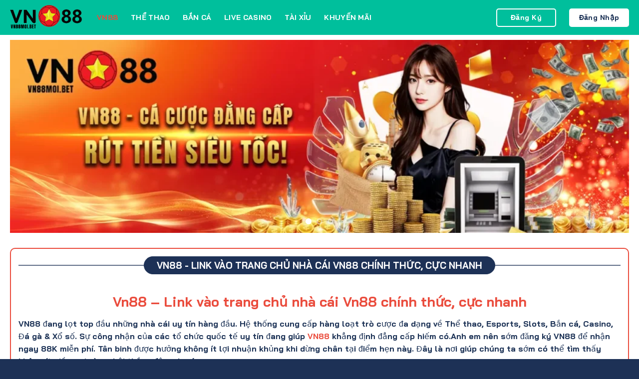

--- FILE ---
content_type: text/html; charset=UTF-8
request_url: https://vn88moi.bet/
body_size: 45793
content:
<!DOCTYPE html>
<html lang="vi" prefix="og: https://ogp.me/ns#" class="loading-site no-js">
<head>
	<meta charset="UTF-8" />
	<link rel="profile" href="https://gmpg.org/xfn/11" />
	<link rel="pingback" href="https://vn88moi.bet/xmlrpc.php" />

	<script>(function(html){html.className = html.className.replace(/\bno-js\b/,'js')})(document.documentElement);</script>
<meta name="viewport" content="width=device-width, initial-scale=1" />
<!-- Tối ưu hóa công cụ tìm kiếm bởi Rank Math PRO - https://rankmath.com/ -->
<title>Vn88 - Link vào trang chủ nhà cái Vn88 chính thức, cực nhanh</title>
<meta name="description" content="Vn88 - Link truy cập ngay trang chủ Vn88 mới nhất không bị chặn. Đăng ký VN88 nhận ngay ưu đãi khuyến mãi +288k cho thành viên mới!"/>
<meta name="robots" content="follow, index, max-snippet:-1, max-video-preview:-1, max-image-preview:large"/>
<link rel="canonical" href="https://vn88moi.bet/" />
<meta property="og:locale" content="vi_VN" />
<meta property="og:type" content="website" />
<meta property="og:title" content="Vn88 - Link vào trang chủ nhà cái Vn88 chính thức, cực nhanh" />
<meta property="og:description" content="Vn88 - Link truy cập ngay trang chủ Vn88 mới nhất không bị chặn. Đăng ký VN88 nhận ngay ưu đãi khuyến mãi +288k cho thành viên mới!" />
<meta property="og:url" content="https://vn88moi.bet/" />
<meta property="og:site_name" content="VN88" />
<meta property="og:updated_time" content="2025-07-03T10:35:02+00:00" />
<meta property="og:image" content="https://vn88moi.bet/wp-content/uploads/2025/06/vn88-thien-duong-ca-cuoc-hang-dau-chau-a.jpg" />
<meta property="og:image:secure_url" content="https://vn88moi.bet/wp-content/uploads/2025/06/vn88-thien-duong-ca-cuoc-hang-dau-chau-a.jpg" />
<meta property="og:image:width" content="768" />
<meta property="og:image:height" content="432" />
<meta property="og:image:alt" content="VN88" />
<meta property="og:image:type" content="image/jpeg" />
<meta property="article:published_time" content="2025-04-21T03:34:22+00:00" />
<meta property="article:modified_time" content="2025-07-03T10:35:02+00:00" />
<meta name="twitter:card" content="summary_large_image" />
<meta name="twitter:title" content="Vn88 - Link vào trang chủ nhà cái Vn88 chính thức, cực nhanh" />
<meta name="twitter:description" content="Vn88 - Link truy cập ngay trang chủ Vn88 mới nhất không bị chặn. Đăng ký VN88 nhận ngay ưu đãi khuyến mãi +288k cho thành viên mới!" />
<meta name="twitter:image" content="https://vn88moi.bet/wp-content/uploads/2025/06/vn88-thien-duong-ca-cuoc-hang-dau-chau-a.jpg" />
<meta name="twitter:label1" content="Được viết bởi" />
<meta name="twitter:data1" content="@admin" />
<meta name="twitter:label2" content="Thời gian để đọc" />
<meta name="twitter:data2" content="23 phút" />
<script type="application/ld+json" class="rank-math-schema-pro">{"@context":"https://schema.org","@graph":[{"@type":"Place","@id":"https://vn88moi.bet/#place","address":{"@type":"PostalAddress","streetAddress":"S\u1ed1 123 \u0110\u01b0\u1eddng L\u00ea L\u1ee3i","addressLocality":"Ph\u01b0\u1eddng Ph\u00fa H\u1ed9i","addressRegion":"TP. Hu\u1ebf","postalCode":"49118","addressCountry":"VN"}},{"@type":["Casino","Organization"],"@id":"https://vn88moi.bet/#organization","name":"VN88","url":"https://vn88moi.bet","email":"cskh@vn88moi.bet","address":{"@type":"PostalAddress","streetAddress":"S\u1ed1 123 \u0110\u01b0\u1eddng L\u00ea L\u1ee3i","addressLocality":"Ph\u01b0\u1eddng Ph\u00fa H\u1ed9i","addressRegion":"TP. Hu\u1ebf","postalCode":"49118","addressCountry":"VN"},"logo":{"@type":"ImageObject","@id":"https://vn88moi.bet/#logo","url":"http://vn88moi.bet/wp-content/uploads/2025/06/logo-vn88.webp","contentUrl":"http://vn88moi.bet/wp-content/uploads/2025/06/logo-vn88.webp","caption":"VN88","inLanguage":"vi","width":"1638","height":"568"},"openingHours":["Monday,Tuesday,Wednesday,Thursday,Friday,Saturday,Sunday 00:00 - 23:59"],"description":"Vn88 l\u00e0 nh\u00e0 c\u00e1i uy t\u00edn h\u00e0ng \u0111\u1ea7u cung c\u1ea5p \u0111a d\u1ea1ng c\u00e1c game \u0111\u1eb7c s\u1eafc nh\u01b0 c\u00e1 c\u01b0\u1ee3c th\u1ec3 thao, casino tr\u1ef1c tuy\u1ebfn, slot game v\u00e0 nhi\u1ec1u tr\u00f2 ch\u01a1i \u0111\u1ed5i th\u01b0\u1edfng h\u1ea5p d\u1eabn kh\u00e1c. Ho\u1ea1t \u0111\u1ed9ng d\u01b0\u1edbi s\u1ef1 gi\u00e1m s\u00e1t v\u00e0 c\u1ea5p ph\u00e9p ch\u00ednh th\u1ee9c t\u1eeb c\u00e1c t\u1ed5 ch\u1ee9c c\u1edd b\u1ea1c tr\u1ef1c tuy\u1ebfn uy t\u00edn, Vn88 cam k\u1ebft mang \u0111\u1ebfn tr\u1ea3i nghi\u1ec7m ch\u01a1i game c\u00f4ng b\u1eb1ng, an to\u00e0n v\u00e0 minh b\u1ea1ch cho ng\u01b0\u1eddi ch\u01a1i. B\u00ean c\u1ea1nh \u0111\u00f3, nh\u00e0 c\u00e1i c\u00f2n th\u01b0\u1eddng xuy\u00ean tri\u1ec3n khai c\u00e1c ch\u01b0\u01a1ng tr\u00ecnh khuy\u1ebfn m\u00e3i h\u1ea5p d\u1eabn d\u00e0nh cho c\u1ea3 ng\u01b0\u1eddi ch\u01a1i m\u1edbi v\u00e0 kh\u00e1ch h\u00e0ng th\u00e2n thi\u1ebft. \u0110\u0103ng k\u00fd ngay t\u1ea1i Vn88 \u0111\u1ec3 nh\u1eadn \u01b0u \u0111\u00e3i \u0111\u1eb7c bi\u1ec7t v\u00e0 t\u1eadn h\u01b0\u1edfng th\u1ebf gi\u1edbi gi\u1ea3i tr\u00ed \u0111\u1ec9nh cao v\u1edbi v\u00f4 v\u00e0n c\u01a1 h\u1ed9i th\u1eafng l\u1edbn!","legalName":"Vn88","foundingDate":"16/05/2023","taxID":"529874316","numberOfEmployees":{"@type":"QuantitativeValue","value":"100"},"location":{"@id":"https://vn88moi.bet/#place"},"image":{"@id":"https://vn88moi.bet/#logo"},"telephone":"0934517826"},{"@type":"WebSite","@id":"https://vn88moi.bet/#website","url":"https://vn88moi.bet","name":"VN88","alternateName":"Link v\u00e0o trang ch\u1ee7 nh\u00e0 c\u00e1i Vn88 ch\u00ednh th\u1ee9c, c\u1ef1c nhanh","publisher":{"@id":"https://vn88moi.bet/#organization"},"inLanguage":"vi","potentialAction":{"@type":"SearchAction","target":"https://vn88moi.bet/?s={search_term_string}","query-input":"required name=search_term_string"}},{"@type":"ImageObject","@id":"https://vn88moi.bet/wp-content/uploads/2025/06/vn88-thien-duong-ca-cuoc-hang-dau-chau-a.jpg","url":"https://vn88moi.bet/wp-content/uploads/2025/06/vn88-thien-duong-ca-cuoc-hang-dau-chau-a.jpg","width":"768","height":"432","inLanguage":"vi"},{"@type":"WebPage","@id":"https://vn88moi.bet/#webpage","url":"https://vn88moi.bet/","name":"Vn88 - Link v\u00e0o trang ch\u1ee7 nh\u00e0 c\u00e1i Vn88 ch\u00ednh th\u1ee9c, c\u1ef1c nhanh","datePublished":"2025-04-21T03:34:22+00:00","dateModified":"2025-07-03T10:35:02+00:00","about":{"@id":"https://vn88moi.bet/#organization"},"isPartOf":{"@id":"https://vn88moi.bet/#website"},"primaryImageOfPage":{"@id":"https://vn88moi.bet/wp-content/uploads/2025/06/vn88-thien-duong-ca-cuoc-hang-dau-chau-a.jpg"},"inLanguage":"vi"},{"@type":"Person","@id":"https://vn88moi.bet/author/admin/","name":"@admin","url":"https://vn88moi.bet/author/admin/","image":{"@type":"ImageObject","@id":"https://secure.gravatar.com/avatar/943cb04731763441056495f3d4f7cfd28e3cbded4f781f9eecfa5eea100110dd?s=96&amp;d=mm&amp;r=g","url":"https://secure.gravatar.com/avatar/943cb04731763441056495f3d4f7cfd28e3cbded4f781f9eecfa5eea100110dd?s=96&amp;d=mm&amp;r=g","caption":"@admin","inLanguage":"vi"},"sameAs":["http://vn88moi.bet"],"worksFor":{"@id":"https://vn88moi.bet/#organization"}},{"@type":"Article","headline":"Vn88 - Link v\u00e0o trang ch\u1ee7 nh\u00e0 c\u00e1i Vn88 ch\u00ednh th\u1ee9c, c\u1ef1c nhanh","keywords":"VN88","datePublished":"2025-04-21T03:34:22+00:00","dateModified":"2025-07-03T10:35:02+00:00","author":{"@id":"https://vn88moi.bet/author/admin/","name":"@admin"},"publisher":{"@id":"https://vn88moi.bet/#organization"},"description":"Vn88 - Link truy c\u1eadp ngay trang ch\u1ee7 Vn88 m\u1edbi nh\u1ea5t kh\u00f4ng b\u1ecb ch\u1eb7n. \u0110\u0103ng k\u00fd VN88 nh\u1eadn ngay \u01b0u \u0111\u00e3i khuy\u1ebfn m\u00e3i +288k cho th\u00e0nh vi\u00ean m\u1edbi!","name":"Vn88 - Link v\u00e0o trang ch\u1ee7 nh\u00e0 c\u00e1i Vn88 ch\u00ednh th\u1ee9c, c\u1ef1c nhanh","@id":"https://vn88moi.bet/#richSnippet","isPartOf":{"@id":"https://vn88moi.bet/#webpage"},"image":{"@id":"https://vn88moi.bet/wp-content/uploads/2025/06/vn88-thien-duong-ca-cuoc-hang-dau-chau-a.jpg"},"inLanguage":"vi","mainEntityOfPage":{"@id":"https://vn88moi.bet/#webpage"}}]}</script>
<!-- /Plugin SEO WordPress Rank Math -->

<link rel='prefetch' href='https://vn88moi.bet/wp-content/themes/flatsome/assets/js/flatsome.js?ver=be4456ec53c49e21f6f3' />
<link rel='prefetch' href='https://vn88moi.bet/wp-content/themes/flatsome/assets/js/chunk.slider.js?ver=3.18.3' />
<link rel='prefetch' href='https://vn88moi.bet/wp-content/themes/flatsome/assets/js/chunk.popups.js?ver=3.18.3' />
<link rel='prefetch' href='https://vn88moi.bet/wp-content/themes/flatsome/assets/js/chunk.tooltips.js?ver=3.18.3' />
<link rel="alternate" type="application/rss+xml" title="Dòng thông tin Vn88 &raquo;" href="https://vn88moi.bet/feed/" />
<link rel="alternate" type="application/rss+xml" title="Vn88 &raquo; Dòng bình luận" href="https://vn88moi.bet/comments/feed/" />
<link rel="alternate" title="oNhúng (JSON)" type="application/json+oembed" href="https://vn88moi.bet/wp-json/oembed/1.0/embed?url=https%3A%2F%2Fvn88moi.bet%2F" />
<link rel="alternate" title="oNhúng (XML)" type="text/xml+oembed" href="https://vn88moi.bet/wp-json/oembed/1.0/embed?url=https%3A%2F%2Fvn88moi.bet%2F&#038;format=xml" />
<style id='wp-img-auto-sizes-contain-inline-css' type='text/css'>
img:is([sizes=auto i],[sizes^="auto," i]){contain-intrinsic-size:3000px 1500px}
/*# sourceURL=wp-img-auto-sizes-contain-inline-css */
</style>
<style id='wp-emoji-styles-inline-css' type='text/css'>

	img.wp-smiley, img.emoji {
		display: inline !important;
		border: none !important;
		box-shadow: none !important;
		height: 1em !important;
		width: 1em !important;
		margin: 0 0.07em !important;
		vertical-align: -0.1em !important;
		background: none !important;
		padding: 0 !important;
	}
/*# sourceURL=wp-emoji-styles-inline-css */
</style>
<style id='wp-block-library-inline-css' type='text/css'>
:root{--wp-block-synced-color:#7a00df;--wp-block-synced-color--rgb:122,0,223;--wp-bound-block-color:var(--wp-block-synced-color);--wp-editor-canvas-background:#ddd;--wp-admin-theme-color:#007cba;--wp-admin-theme-color--rgb:0,124,186;--wp-admin-theme-color-darker-10:#006ba1;--wp-admin-theme-color-darker-10--rgb:0,107,160.5;--wp-admin-theme-color-darker-20:#005a87;--wp-admin-theme-color-darker-20--rgb:0,90,135;--wp-admin-border-width-focus:2px}@media (min-resolution:192dpi){:root{--wp-admin-border-width-focus:1.5px}}.wp-element-button{cursor:pointer}:root .has-very-light-gray-background-color{background-color:#eee}:root .has-very-dark-gray-background-color{background-color:#313131}:root .has-very-light-gray-color{color:#eee}:root .has-very-dark-gray-color{color:#313131}:root .has-vivid-green-cyan-to-vivid-cyan-blue-gradient-background{background:linear-gradient(135deg,#00d084,#0693e3)}:root .has-purple-crush-gradient-background{background:linear-gradient(135deg,#34e2e4,#4721fb 50%,#ab1dfe)}:root .has-hazy-dawn-gradient-background{background:linear-gradient(135deg,#faaca8,#dad0ec)}:root .has-subdued-olive-gradient-background{background:linear-gradient(135deg,#fafae1,#67a671)}:root .has-atomic-cream-gradient-background{background:linear-gradient(135deg,#fdd79a,#004a59)}:root .has-nightshade-gradient-background{background:linear-gradient(135deg,#330968,#31cdcf)}:root .has-midnight-gradient-background{background:linear-gradient(135deg,#020381,#2874fc)}:root{--wp--preset--font-size--normal:16px;--wp--preset--font-size--huge:42px}.has-regular-font-size{font-size:1em}.has-larger-font-size{font-size:2.625em}.has-normal-font-size{font-size:var(--wp--preset--font-size--normal)}.has-huge-font-size{font-size:var(--wp--preset--font-size--huge)}.has-text-align-center{text-align:center}.has-text-align-left{text-align:left}.has-text-align-right{text-align:right}.has-fit-text{white-space:nowrap!important}#end-resizable-editor-section{display:none}.aligncenter{clear:both}.items-justified-left{justify-content:flex-start}.items-justified-center{justify-content:center}.items-justified-right{justify-content:flex-end}.items-justified-space-between{justify-content:space-between}.screen-reader-text{border:0;clip-path:inset(50%);height:1px;margin:-1px;overflow:hidden;padding:0;position:absolute;width:1px;word-wrap:normal!important}.screen-reader-text:focus{background-color:#ddd;clip-path:none;color:#444;display:block;font-size:1em;height:auto;left:5px;line-height:normal;padding:15px 23px 14px;text-decoration:none;top:5px;width:auto;z-index:100000}html :where(.has-border-color){border-style:solid}html :where([style*=border-top-color]){border-top-style:solid}html :where([style*=border-right-color]){border-right-style:solid}html :where([style*=border-bottom-color]){border-bottom-style:solid}html :where([style*=border-left-color]){border-left-style:solid}html :where([style*=border-width]){border-style:solid}html :where([style*=border-top-width]){border-top-style:solid}html :where([style*=border-right-width]){border-right-style:solid}html :where([style*=border-bottom-width]){border-bottom-style:solid}html :where([style*=border-left-width]){border-left-style:solid}html :where(img[class*=wp-image-]){height:auto;max-width:100%}:where(figure){margin:0 0 1em}html :where(.is-position-sticky){--wp-admin--admin-bar--position-offset:var(--wp-admin--admin-bar--height,0px)}@media screen and (max-width:600px){html :where(.is-position-sticky){--wp-admin--admin-bar--position-offset:0px}}

/*# sourceURL=wp-block-library-inline-css */
</style><style id='global-styles-inline-css' type='text/css'>
:root{--wp--preset--aspect-ratio--square: 1;--wp--preset--aspect-ratio--4-3: 4/3;--wp--preset--aspect-ratio--3-4: 3/4;--wp--preset--aspect-ratio--3-2: 3/2;--wp--preset--aspect-ratio--2-3: 2/3;--wp--preset--aspect-ratio--16-9: 16/9;--wp--preset--aspect-ratio--9-16: 9/16;--wp--preset--color--black: #000000;--wp--preset--color--cyan-bluish-gray: #abb8c3;--wp--preset--color--white: #ffffff;--wp--preset--color--pale-pink: #f78da7;--wp--preset--color--vivid-red: #cf2e2e;--wp--preset--color--luminous-vivid-orange: #ff6900;--wp--preset--color--luminous-vivid-amber: #fcb900;--wp--preset--color--light-green-cyan: #7bdcb5;--wp--preset--color--vivid-green-cyan: #00d084;--wp--preset--color--pale-cyan-blue: #8ed1fc;--wp--preset--color--vivid-cyan-blue: #0693e3;--wp--preset--color--vivid-purple: #9b51e0;--wp--preset--color--primary: #ea4c3d;--wp--preset--color--secondary: #1d3156;--wp--preset--color--success: #7a9c59;--wp--preset--color--alert: #b20000;--wp--preset--gradient--vivid-cyan-blue-to-vivid-purple: linear-gradient(135deg,rgb(6,147,227) 0%,rgb(155,81,224) 100%);--wp--preset--gradient--light-green-cyan-to-vivid-green-cyan: linear-gradient(135deg,rgb(122,220,180) 0%,rgb(0,208,130) 100%);--wp--preset--gradient--luminous-vivid-amber-to-luminous-vivid-orange: linear-gradient(135deg,rgb(252,185,0) 0%,rgb(255,105,0) 100%);--wp--preset--gradient--luminous-vivid-orange-to-vivid-red: linear-gradient(135deg,rgb(255,105,0) 0%,rgb(207,46,46) 100%);--wp--preset--gradient--very-light-gray-to-cyan-bluish-gray: linear-gradient(135deg,rgb(238,238,238) 0%,rgb(169,184,195) 100%);--wp--preset--gradient--cool-to-warm-spectrum: linear-gradient(135deg,rgb(74,234,220) 0%,rgb(151,120,209) 20%,rgb(207,42,186) 40%,rgb(238,44,130) 60%,rgb(251,105,98) 80%,rgb(254,248,76) 100%);--wp--preset--gradient--blush-light-purple: linear-gradient(135deg,rgb(255,206,236) 0%,rgb(152,150,240) 100%);--wp--preset--gradient--blush-bordeaux: linear-gradient(135deg,rgb(254,205,165) 0%,rgb(254,45,45) 50%,rgb(107,0,62) 100%);--wp--preset--gradient--luminous-dusk: linear-gradient(135deg,rgb(255,203,112) 0%,rgb(199,81,192) 50%,rgb(65,88,208) 100%);--wp--preset--gradient--pale-ocean: linear-gradient(135deg,rgb(255,245,203) 0%,rgb(182,227,212) 50%,rgb(51,167,181) 100%);--wp--preset--gradient--electric-grass: linear-gradient(135deg,rgb(202,248,128) 0%,rgb(113,206,126) 100%);--wp--preset--gradient--midnight: linear-gradient(135deg,rgb(2,3,129) 0%,rgb(40,116,252) 100%);--wp--preset--font-size--small: 13px;--wp--preset--font-size--medium: 20px;--wp--preset--font-size--large: 36px;--wp--preset--font-size--x-large: 42px;--wp--preset--spacing--20: 0.44rem;--wp--preset--spacing--30: 0.67rem;--wp--preset--spacing--40: 1rem;--wp--preset--spacing--50: 1.5rem;--wp--preset--spacing--60: 2.25rem;--wp--preset--spacing--70: 3.38rem;--wp--preset--spacing--80: 5.06rem;--wp--preset--shadow--natural: 6px 6px 9px rgba(0, 0, 0, 0.2);--wp--preset--shadow--deep: 12px 12px 50px rgba(0, 0, 0, 0.4);--wp--preset--shadow--sharp: 6px 6px 0px rgba(0, 0, 0, 0.2);--wp--preset--shadow--outlined: 6px 6px 0px -3px rgb(255, 255, 255), 6px 6px rgb(0, 0, 0);--wp--preset--shadow--crisp: 6px 6px 0px rgb(0, 0, 0);}:where(body) { margin: 0; }.wp-site-blocks > .alignleft { float: left; margin-right: 2em; }.wp-site-blocks > .alignright { float: right; margin-left: 2em; }.wp-site-blocks > .aligncenter { justify-content: center; margin-left: auto; margin-right: auto; }:where(.is-layout-flex){gap: 0.5em;}:where(.is-layout-grid){gap: 0.5em;}.is-layout-flow > .alignleft{float: left;margin-inline-start: 0;margin-inline-end: 2em;}.is-layout-flow > .alignright{float: right;margin-inline-start: 2em;margin-inline-end: 0;}.is-layout-flow > .aligncenter{margin-left: auto !important;margin-right: auto !important;}.is-layout-constrained > .alignleft{float: left;margin-inline-start: 0;margin-inline-end: 2em;}.is-layout-constrained > .alignright{float: right;margin-inline-start: 2em;margin-inline-end: 0;}.is-layout-constrained > .aligncenter{margin-left: auto !important;margin-right: auto !important;}.is-layout-constrained > :where(:not(.alignleft):not(.alignright):not(.alignfull)){margin-left: auto !important;margin-right: auto !important;}body .is-layout-flex{display: flex;}.is-layout-flex{flex-wrap: wrap;align-items: center;}.is-layout-flex > :is(*, div){margin: 0;}body .is-layout-grid{display: grid;}.is-layout-grid > :is(*, div){margin: 0;}body{padding-top: 0px;padding-right: 0px;padding-bottom: 0px;padding-left: 0px;}a:where(:not(.wp-element-button)){text-decoration: none;}:root :where(.wp-element-button, .wp-block-button__link){background-color: #32373c;border-width: 0;color: #fff;font-family: inherit;font-size: inherit;font-style: inherit;font-weight: inherit;letter-spacing: inherit;line-height: inherit;padding-top: calc(0.667em + 2px);padding-right: calc(1.333em + 2px);padding-bottom: calc(0.667em + 2px);padding-left: calc(1.333em + 2px);text-decoration: none;text-transform: inherit;}.has-black-color{color: var(--wp--preset--color--black) !important;}.has-cyan-bluish-gray-color{color: var(--wp--preset--color--cyan-bluish-gray) !important;}.has-white-color{color: var(--wp--preset--color--white) !important;}.has-pale-pink-color{color: var(--wp--preset--color--pale-pink) !important;}.has-vivid-red-color{color: var(--wp--preset--color--vivid-red) !important;}.has-luminous-vivid-orange-color{color: var(--wp--preset--color--luminous-vivid-orange) !important;}.has-luminous-vivid-amber-color{color: var(--wp--preset--color--luminous-vivid-amber) !important;}.has-light-green-cyan-color{color: var(--wp--preset--color--light-green-cyan) !important;}.has-vivid-green-cyan-color{color: var(--wp--preset--color--vivid-green-cyan) !important;}.has-pale-cyan-blue-color{color: var(--wp--preset--color--pale-cyan-blue) !important;}.has-vivid-cyan-blue-color{color: var(--wp--preset--color--vivid-cyan-blue) !important;}.has-vivid-purple-color{color: var(--wp--preset--color--vivid-purple) !important;}.has-primary-color{color: var(--wp--preset--color--primary) !important;}.has-secondary-color{color: var(--wp--preset--color--secondary) !important;}.has-success-color{color: var(--wp--preset--color--success) !important;}.has-alert-color{color: var(--wp--preset--color--alert) !important;}.has-black-background-color{background-color: var(--wp--preset--color--black) !important;}.has-cyan-bluish-gray-background-color{background-color: var(--wp--preset--color--cyan-bluish-gray) !important;}.has-white-background-color{background-color: var(--wp--preset--color--white) !important;}.has-pale-pink-background-color{background-color: var(--wp--preset--color--pale-pink) !important;}.has-vivid-red-background-color{background-color: var(--wp--preset--color--vivid-red) !important;}.has-luminous-vivid-orange-background-color{background-color: var(--wp--preset--color--luminous-vivid-orange) !important;}.has-luminous-vivid-amber-background-color{background-color: var(--wp--preset--color--luminous-vivid-amber) !important;}.has-light-green-cyan-background-color{background-color: var(--wp--preset--color--light-green-cyan) !important;}.has-vivid-green-cyan-background-color{background-color: var(--wp--preset--color--vivid-green-cyan) !important;}.has-pale-cyan-blue-background-color{background-color: var(--wp--preset--color--pale-cyan-blue) !important;}.has-vivid-cyan-blue-background-color{background-color: var(--wp--preset--color--vivid-cyan-blue) !important;}.has-vivid-purple-background-color{background-color: var(--wp--preset--color--vivid-purple) !important;}.has-primary-background-color{background-color: var(--wp--preset--color--primary) !important;}.has-secondary-background-color{background-color: var(--wp--preset--color--secondary) !important;}.has-success-background-color{background-color: var(--wp--preset--color--success) !important;}.has-alert-background-color{background-color: var(--wp--preset--color--alert) !important;}.has-black-border-color{border-color: var(--wp--preset--color--black) !important;}.has-cyan-bluish-gray-border-color{border-color: var(--wp--preset--color--cyan-bluish-gray) !important;}.has-white-border-color{border-color: var(--wp--preset--color--white) !important;}.has-pale-pink-border-color{border-color: var(--wp--preset--color--pale-pink) !important;}.has-vivid-red-border-color{border-color: var(--wp--preset--color--vivid-red) !important;}.has-luminous-vivid-orange-border-color{border-color: var(--wp--preset--color--luminous-vivid-orange) !important;}.has-luminous-vivid-amber-border-color{border-color: var(--wp--preset--color--luminous-vivid-amber) !important;}.has-light-green-cyan-border-color{border-color: var(--wp--preset--color--light-green-cyan) !important;}.has-vivid-green-cyan-border-color{border-color: var(--wp--preset--color--vivid-green-cyan) !important;}.has-pale-cyan-blue-border-color{border-color: var(--wp--preset--color--pale-cyan-blue) !important;}.has-vivid-cyan-blue-border-color{border-color: var(--wp--preset--color--vivid-cyan-blue) !important;}.has-vivid-purple-border-color{border-color: var(--wp--preset--color--vivid-purple) !important;}.has-primary-border-color{border-color: var(--wp--preset--color--primary) !important;}.has-secondary-border-color{border-color: var(--wp--preset--color--secondary) !important;}.has-success-border-color{border-color: var(--wp--preset--color--success) !important;}.has-alert-border-color{border-color: var(--wp--preset--color--alert) !important;}.has-vivid-cyan-blue-to-vivid-purple-gradient-background{background: var(--wp--preset--gradient--vivid-cyan-blue-to-vivid-purple) !important;}.has-light-green-cyan-to-vivid-green-cyan-gradient-background{background: var(--wp--preset--gradient--light-green-cyan-to-vivid-green-cyan) !important;}.has-luminous-vivid-amber-to-luminous-vivid-orange-gradient-background{background: var(--wp--preset--gradient--luminous-vivid-amber-to-luminous-vivid-orange) !important;}.has-luminous-vivid-orange-to-vivid-red-gradient-background{background: var(--wp--preset--gradient--luminous-vivid-orange-to-vivid-red) !important;}.has-very-light-gray-to-cyan-bluish-gray-gradient-background{background: var(--wp--preset--gradient--very-light-gray-to-cyan-bluish-gray) !important;}.has-cool-to-warm-spectrum-gradient-background{background: var(--wp--preset--gradient--cool-to-warm-spectrum) !important;}.has-blush-light-purple-gradient-background{background: var(--wp--preset--gradient--blush-light-purple) !important;}.has-blush-bordeaux-gradient-background{background: var(--wp--preset--gradient--blush-bordeaux) !important;}.has-luminous-dusk-gradient-background{background: var(--wp--preset--gradient--luminous-dusk) !important;}.has-pale-ocean-gradient-background{background: var(--wp--preset--gradient--pale-ocean) !important;}.has-electric-grass-gradient-background{background: var(--wp--preset--gradient--electric-grass) !important;}.has-midnight-gradient-background{background: var(--wp--preset--gradient--midnight) !important;}.has-small-font-size{font-size: var(--wp--preset--font-size--small) !important;}.has-medium-font-size{font-size: var(--wp--preset--font-size--medium) !important;}.has-large-font-size{font-size: var(--wp--preset--font-size--large) !important;}.has-x-large-font-size{font-size: var(--wp--preset--font-size--x-large) !important;}
/*# sourceURL=global-styles-inline-css */
</style>

<link rel='stylesheet' id='thunder.css-css' href='https://vn88moi.bet/wp-content/themes/flatsome-child/dev-css/thunder.css?ver=1748418603' type='text/css' media='all' />
<link rel='stylesheet' id='vince.css-css' href='https://vn88moi.bet/wp-content/themes/flatsome-child/dev-css/vince.css?ver=1748418603' type='text/css' media='all' />
<link rel='stylesheet' id='perry.css-css' href='https://vn88moi.bet/wp-content/themes/flatsome-child/dev-css/perry.css?ver=1748418603' type='text/css' media='all' />
<link rel='stylesheet' id='flatsome-main-css' href='https://vn88moi.bet/wp-content/themes/flatsome/assets/css/flatsome.css?ver=3.18.3' type='text/css' media='all' />
<style id='flatsome-main-inline-css' type='text/css'>
@font-face {
				font-family: "fl-icons";
				font-display: block;
				src: url(https://vn88moi.bet/wp-content/themes/flatsome/assets/css/icons/fl-icons.eot?v=3.18.3);
				src:
					url(https://vn88moi.bet/wp-content/themes/flatsome/assets/css/icons/fl-icons.eot#iefix?v=3.18.3) format("embedded-opentype"),
					url(https://vn88moi.bet/wp-content/themes/flatsome/assets/css/icons/fl-icons.woff2?v=3.18.3) format("woff2"),
					url(https://vn88moi.bet/wp-content/themes/flatsome/assets/css/icons/fl-icons.ttf?v=3.18.3) format("truetype"),
					url(https://vn88moi.bet/wp-content/themes/flatsome/assets/css/icons/fl-icons.woff?v=3.18.3) format("woff"),
					url(https://vn88moi.bet/wp-content/themes/flatsome/assets/css/icons/fl-icons.svg?v=3.18.3#fl-icons) format("svg");
			}
/*# sourceURL=flatsome-main-inline-css */
</style>
<link rel='stylesheet' id='flatsome-style-css' href='https://vn88moi.bet/wp-content/themes/flatsome-child/style.css?ver=3.0' type='text/css' media='all' />
<script type="text/javascript" src="https://vn88moi.bet/wp-includes/js/jquery/jquery.min.js?ver=3.7.1" id="jquery-core-js"></script>
<script type="text/javascript" src="https://vn88moi.bet/wp-includes/js/jquery/jquery-migrate.min.js?ver=3.4.1" id="jquery-migrate-js"></script>
<link rel="https://api.w.org/" href="https://vn88moi.bet/wp-json/" /><link rel="alternate" title="JSON" type="application/json" href="https://vn88moi.bet/wp-json/wp/v2/pages/16" /><link rel="EditURI" type="application/rsd+xml" title="RSD" href="https://vn88moi.bet/xmlrpc.php?rsd" />
<meta name="generator" content="WordPress 6.9" />
<link rel='shortlink' href='https://vn88moi.bet/' />
<meta name="google-site-verification" content="DVeZKhWSeUTJ0o-0-djzJ7YLRnd-u6MAreZeYYyEeoQ" />
<script type="application/ld+json">
{
  "@context": "https://schema.org/",
  "@type": "WebSite",
  "name": "Vn88 - Link vào trang chủ nhà cái Vn88 chính thức, cực nhanh",
  "url": "https://vn88moi.bet/",
  "potentialAction": {
    "@type": "SearchAction",
    "target": "https://vn88moi.bet/?s={search_term_string}",
    "query-input": "required name=search_term_string"
  }
}
</script>
<script type="application/ld+json">
{
  "@context": "https://schema.org/", 
  "@type": "BreadcrumbList", 
  "itemListElement": [{
    "@type": "ListItem", 
    "position": 1, 
    "name": "✅ Trang chủ Vn88",
    "item": "https://vn88moi.bet/"  
  },{
    "@type": "ListItem", 
    "position": 2, 
    "name": "✅ Trang chủ Vn88",
    "item": "https://vn88moi.bet/Vn88/"  
  }]
}
</script>
<script type="application/ld+json">
{
  "@context": "https://schema.org",
  "@type": "Organization",
  "name": "Vn88",
  "alternateName": "Link vào trang chủ nhà cái Vn88 chính thức, cực nhanh",
  "url": "https://vn88moi.bet/",
  "logo": "https://vn88moi.bet/wp-content/uploads/2025/06/logo-vn88-1024x355.webp",
  "contactPoint": {
    "@type": "ContactPoint",
    "telephone": "0934517826",
    "contactType": "customer service",
    "contactOption": ["TollFree","HearingImpairedSupported"],
    "areaServed": "VN",
    "availableLanguage": ["en","Vietnamese"]
  }
}
</script>
<script type="application/ld+json">
{
  "@context": "https://schema.org",
  "@type": "LocalBusiness",
  "name": "Vn88",
  "image": "https://vn88moi.bet/wp-content/uploads/2025/06/logo-vn88-1024x355.webp",
  "@id": "https://vn88moi.bet/",
  "url": "https://vn88moi.bet/",
  "telephone": "0934517826",
  "priceRange": "$$",
  "address": {
    "@type": "PostalAddress",
    "streetAddress": "Số 123 Đường Lê Lợi, Phường Phú Hội",
    "addressLocality": "TP. Huế",
    "postalCode": "49118",
    "addressCountry": "VN"
  },
  "geo": {
    "@type": "GeoCoordinates",
    "latitude": 16.4721871,
    "longitude": 107.5950435
  },
  "openingHoursSpecification": {
    "@type": "OpeningHoursSpecification",
    "dayOfWeek": [
      "Monday",
      "Tuesday",
      "Wednesday",
      "Thursday",
      "Friday",
      "Saturday",
      "Sunday"
    ],
    "opens": "00:00",
    "closes": "23:59"
  },
  "sameAs": [
    "https://x.com/vn88moibet",
"https://www.behance.net/vn88bet",
"https://500px.com/p/vn88moibet",
"https://link.space/@vn88moibet",
"https://gravatar.com/vn88moibet",
"https://www.plurk.com/vn88moibet",
"https://about.me/vn88moibet",
"https://www.youtube.com/@vn88moibet",
"https://www.pinterest.com/vn88moibet/",
"https://www.ameba.jp/profile/general/vn88moibet/",
"https://qiita.com/vn88moibet",
"https://sites.google.com/view/vn88moibett/trang-ch%E1%BB%A7",
"https://www.twitch.tv/vn88moibet",
"https://www.goodreads.com/user/show/190884583-vn88",
"https://www.band.us/band/98848334/intro",
"https://portfolium.com/vn88moibet",
"https://myanimeshelf.com/profile/vn88moibet",
"https://vn88moibet.hashnode.space/vn88moibet/vn88moibet",
"https://bit.ly/m/vn88moibet",
"https://ofuse.me/vn88moibet",
"https://qooh.me/vn88moibet",
"https://devfolio.co/@vn88moibet/readme-md",
"https://gitlab.vuhdo.io/vn88moibet",
"https://potofu.me/vn88moibet",
"https://vn88moibett.blogspot.com/2025/06/vn88moibet.html",
"https://sketchfab.com/vn88moibet",
"https://github.com/vn88moibet",
"https://www.producthunt.com/@vn88moibet",
"https://zbato.net/u/2722689-vn88moibet",
"https://anyflip.com/homepage/gerjg",
"https://magic.ly/vn88moibet",
"https://pubhtml5.com/homepage/zygmr/",
"https://start.me/w/7A6kkw",
"https://gitlab.com/vn88moibet",
"https://draft.blogger.com/profile/07688255110196100633",
"https://ok.ru/profile/910158391754",
"https://postheaven.net/vn88moibet/vn88moibet",
"https://noti.st/vn88moibet",
"https://6giay.vn/members/vn88moibet.151540/",
"https://pxhere.com/en/photographer/4644098",
"https://teletype.in/@vn88moibet",
"http://80.82.64.206/user/vn88moibet",
"https://www.blockdit.com/vn88moibet",
"https://www.aicrowd.com/participants/vn88moibet",
"https://hashnode.com/@vn88moibet",
"https://coub.com/vn88moibet",
"https://wakelet.com/@vn88moibet",
"https://velog.io/@vn88moibet/about",
"http://www.rohitab.com/discuss/user/2796427-vn88moibet/",
"https://wefunder.com/vn88moibet",
"https://www.metooo.io/u/vn88moibet",
"https://allmy.bio/vn88moibet",
"https://inkbunny.net/vn88moibet",
"https://disqus.com/by/vn88moibet/about/",
"https://kemono.im/vn88moibet/vn88-link-vao-trang-chu-nha-cai-vn88-chinh-thuc-cuc-nhanh",
"https://alumni.vfu.bg/bg/members/vn88moibet/profile/",
"https://shareyoursocial.com/vn88moibet",
"https://yoo.social/vn88moibet",
"https://www.udrpsearch.com/user/vn88moibet",
"https://www.giantbomb.com/profile/vn88moibet/",
"https://www.designspiration.com/vn88moibet/saves/",
"https://coinfolk.net/user/vn88moibet",
"https://spinninrecords.com/profile/vn88moibet",
"https://healingxchange.ning.com/profile/Vn88Bet",
"https://spiderum.com/nguoi-dung/vn88moibet",
"https://epiphonetalk.com/members/vn88moibet.50901/#about",
"https://www.earthmom.org/pro/20250602110419",
"https://secondstreet.ru/profile/vn88moibet/",
"https://espritgames.com/members/47566686/",
"https://veterinarypracticetransition.com/author/vn88moibet/",
"https://hoo.be/vn88moibet",
"https://issuu.com/vn88moibet",
"https://profile.sampo.ru/vn88moibet",
"https://jobs.njota.org/profiles/6701767-vn88-bet",
"https://pumpyoursound.com/u/user/1499172",
"https://hedgedoc.k8s.eonerc.rwth-aachen.de/s/97TO7p_47d",
"https://mylinks.ai/vn88moibet",
"https://git.fuwafuwa.moe/vn88moibet",
"https://careers.coloradopublichealth.org/profiles/6701779-vn88-bet",
"https://linkin.bio/vn88moibet/",
"https://tatoeba.org/en/user/profile/vn88moibet",
"https://us.enrollbusiness.com/BusinessProfile/7304352/vn88moibet",
"https://www.catapulta.me/users/vn88moibet",
"http://forum.modulebazaar.com/forums/user/vn88moibet/",
"https://www.businesslistings.net.au/vn88moibet/hu_/vn88moibet/1134864.aspx",
"https://gov.trava.finance/user/vn88moibet",
"https://pad.stuve.uni-ulm.de/s/PFHRsSglC",
"https://copynotes.be/shift4me/forum/user-16017.html",
"https://justpaste.me/MAO0",
"https://monopinion.namur.be/profiles/vn88moibet/activity",
"https://archive.org/details/@vn88moibet/",
"https://matkafasi.com/user/vn88moibet",
"http://www.kelleyjjackson.com/ActivityFeed/MyProfile/tabid/104/UserId/550389/Default.aspx",
"https://www.abclinuxu.cz/lide/vn88moibet",
"https://oyaschool.com/users/vn88moibet/",
"https://manylink.co/@vn88moibet",
"https://app.scholasticahq.com/scholars/436812-vn88-bet",
"https://website.informer.com/vn88moi.bet",
"https://mxsponsor.com/riders/sara-gele",
"https://md.chaospott.de/s/UUDJ7-Q6l",
"https://app.hellothematic.com/creator/profile/1006016",
"https://www.chuckleinn.com/group/mysite-200-group/discussion/c9e51fbb-0454-473a-91ac-825f706e8bce",
"https://www.zubersoft.com/mobilesheets/forum/user-78610.html",
"https://postgresconf.org/users/vn88-bet",
"https://shhhnewcastleswingers.club/forums/users/vn88moibet/",
"https://idol.st/user/56396/vn88moibet/",
"https://www.looperman.com/users/profile/7713291",
"https://www.bookingblog.com/forum/users/vn88moibet/",
"https://www.bandlab.com/vn88moibet",
"https://crowdsourcer.io/profile/0NtjZYGR",
"https://chiase123.com/member/vn88moibet/",
"https://www.bigoven.com/user/vn88moibet",
"https://ybrclub.com/members/vn88moibet.4131/#about",
"https://www.faneo.es/users/vn88moibet/",
"https://rotorbuilds.com/profile/132580/",
"https://www.soshified.com/forums/user/620026-vn88moibet/",
"https://minecraftcommand.science/de/profile/vn88moibett",
"https://song.link/vn88moibet",
"https://bulkwp.com/support-forums/users/vn88moibet/",
"https://trakteer.id/vn88moibet",
"https://www.growkudos.com/profile/vn88_bet",
"https://www.myminifactory.com/users/vn88moibet",
"https://www.vnbadminton.com/members/vn88moibet.83081/",
"https://decidim.rezero.cat/profiles/vn88moibet/activity",
"https://wallhaven.cc/user/vn88moibet",
"https://www.proko.com/@vn88moibet/activity",
"https://linknox.com/vn88moibet",
"https://aiplanet.com/profile/vn88moibet",
"https://bio.site/vn88moibet",
"https://www.haikudeck.com/presentations/Vn88.Bet",
"https://www.bimandco.com/en/users/gnpdurxz5k0/bim-objects",
"https://learn.cipmikejachapter.org/members/vn88moibet/",
"https://forum.aceinna.com/user/vn88moibet",
"https://www.upcarta.com/profile/vn88moibet",
"https://www.hogwartsishere.com/1724953/",
"http://www.fanart-central.net/user/vn88moibet/profile",
"https://menta.work/user/183187",
"https://buckeyescoop.com/community/members/vn88moibet.35151/#about",
"https://clearvoice.com/cv/Vn88Bet2",
"https://cadillacsociety.com/users/vn88moibet/",
"https://allmynursejobs.com/author/vn88moibet/",
"https://www.dokkan-battle.fr/forums/users/vn88moibet/",
"https://www.hostboard.com/forums/members/vn88moibet.html",
"https://question-ksa.com/user/vn88moibet",
"https://l2top.co/forum/members/vn88moibet.89713/",
"https://www.podchaser.com/users/gelesara900",
"https://3dlancer.net/profile/u1110557",
"https://djrankings.org/profile-vn88moibet",
"https://www.chaloke.com/forums/users/vn88moibet/",
"https://www.endlessloved.com/group/endless-love/discussion/0c9c9c14-ad1a-46b2-90b0-0451736b08bf",
"https://apk.tw/space-uid-7144633.html",
"https://linqto.me/about/vn88moibet",
"https://slidehtml5.com/homepage/xelp#About",
"https://codex.core77.com/users/vn88moibet",
"https://wibki.com/Vn88?tab=vn88moibet",
"https://evently.pl/profile/vn88-bet",
"https://phijkchu.com/a/vn88moibet/video-channels",
"https://varecha.pravda.sk/profil/vn88moibet/o-mne/",
"https://beteiligung.stadtlindau.de/profile/vn88moibet/",
"https://community.wibutler.com/user/vn88moibet",
"https://batocomic.org/u/2724161-vn88moibett",
"https://illust.daysneo.com/illustrator/vn88moibet/",
"http://gendou.com/user/vn88moibet",
"https://f319.com/members/vn88moibet.955261/",
"https://www.checkli.com/vn88moibet",
"https://raovat.nhadat.vn/members/vn88moibet-202638.html",
"https://huzzaz.com/collection/vn88moibet",
"https://doselect.com/@978e1d996768919d3e0c4dbf5",
"https://www.speedrun.com/users/vn88moibet",
"https://activepages.com.au/profile/vn88bet",
"https://bbcovenant.guildlaunch.com/users/blog/6671942/?mode=view&gid=97523",
"https://pictureinbottle.com/r/wef8yrkl",
"https://www.max2play.com/en/forums/users/vn88moibet/",
"https://stocktwits.com/vn88moibet",
"https://talkmarkets.com/member/vn88moibet/",
"https://pixabay.com/es/users/50650673/",
"https://cinderella.pro/user/207025/vn88moibet/",
"https://mecabricks.com/en/user/vntamtammoibet",
"https://musikersuche.musicstore.de/profil/vn88moibet/",
"https://justpaste.it/u/vn88moibet",
"https://community.m5stack.com/user/vn88moibet",
"https://android-help.ru/forum/user/28406-vn88moibet/",
"https://source.coderefinery.org/vn88moibet",
"https://gitconnected.com/vn88moibet",
"https://hedgedoc.digillab.uni-augsburg.de/s/N1Og-P4Tt",
"https://community.wongcw.com/vn88moibett",
"https://www.passes.com/vn88moibet",
"https://boards.2draw.net/users/vn88moibet/",
"https://safechat.com/u/vn88.bet",
"https://gravesales.com/author/vn88moibet/",
"https://www.transfur.com/Users/vn88moibet",
"https://vadea.viaafrika.com/forums/users/gelesara900/",
"https://www.canadavideocompanies.ca/forums/users/vn88moibet/",
"https://pt.enrollbusiness.com/en/BusinessProfile/7304352/vn88moibet-Alexandria-AL",
"https://ucgp.jujuy.edu.ar/profile/vn88moibet/",
"https://www.atozed.com/forums/user-36335.html",
"https://homepage.ninja/vn88moibet",
"https://www.fierbso.nl/group/all-about-seeds/discussion/a5b35364-358d-40ef-a2dc-3c02bed8c78f",
"https://code.antopie.org/vn88moibet",
"https://jobs.asoprs.org/profiles/6702244-vn88-bet",
"https://www.symbaloo.com/shared/AAAABTNi9IEAA41_0oIq6g==",
"https://savelist.co/profile/users/vn88moibet",
"https://tooter.in/vn88moibet",
"https://blogfonts.com/user/858141.htm",
"https://www.heavyironjobs.com/profiles/6702251-vn88-bet",
"https://www.openlb.net/forum/users/vn88moibet/",
"https://demo.wowonder.com/vn88moibet",
"https://hedgedoc.eclair.ec-lyon.fr/s/oCYGxtasx",
"https://social1776.com/vn88moibet",
"https://mez.ink/vn88moibet",
"https://rate.house/user/vn88moibet",
"https://qna.habr.com/user/vn88moibet",
"https://www.rctech.net/forum/members/vn88moibet-476455.html",
"https://pbase.com/vn88moibet",
"https://chothai24h.com/members/22377-vn88moibet.html",
"https://drivehud.com/forums/users/gelesara900/",
"https://promosimple.com/ps/3735e/vn88moibet",
"https://civitai.com/user/vn88moibet",
"https://www.outlived.co.uk/author/vn88moibet/",
"https://www.openrec.tv/user/vn88moibet/about",
"https://hcgdietinfo.com/hcgdietforums/members/vn88moibet/",
"https://writexo.com/share/889ll1o",
"https://pad.lescommuns.org/s/nvUbimfyy",
"https://ilm.iou.edu.gm/members/vn88moibet/",
"https://forum.repetier.com/profile/Vn88moibet",
"http://atlantabackflowtesting.com/UserProfile/tabid/43/userId/1336423/Default.aspx",
"https://www.tractorbynet.com/forums/members/vn88moibet.415106/#about",
"https://www.dotafire.com/profile/vn88moibet-177726?profilepage",
"https://www.gearfoxstudios.com/group/gearfox-studios-group/discussion/09cdf7ec-6be2-4231-b5ce-b818f3dadf8c",
"https://tuvan.bestmua.vn/dwqa-question/vn88-link-vao-trang-chu-nha-cai-vn88-chinh-thuc-cuc-nhanh",
"https://everbookforever.com/share/profile/vn88moibet/",
"http://snstheme.com/forums/users/vn88moibet/",
"https://interreg-euro-med.eu/forums/users/vn88moibet/",
"https://dialog.eslov.se/profiles/vn88moibet/activity?locale=en",
"https://akniga.org/profile/1016953-vn88moibet/",
"https://myanimelist.net/profile/vn88moibet",
"https://www.facer.io/u/vn88moibet",
"https://hackmd.okfn.de/s/HkKfxZhfel",
"https://awan.pro/forum/user/60513/",
"https://profile.hatena.ne.jp/vn88moibet/profile",
"https://acomics.ru/-vn88moibet",
"https://fanclove.jp/profile/x1W1ZQ9EBb",
"https://jobs.suncommunitynews.com/profiles/6702777-vn88moibet",
"https://www.madglassmob.com/group/mad-glass-mob/discussion/e5c0d3be-0d54-4ad6-9c72-1a0587477921",
"https://www.multichain.com/qa/user/vn88moibet",
"https://es.stylevore.com/user/vn88moibet",
"https://www.montessorijobsuk.co.uk/author/vn88moibet/",
"https://gegenstimme.tv/a/vn88moibet/video-channels",
"https://the7thcontinent.seriouspoulp.com/en/user/21989/vn88moibet",
"https://xbato.net/u/2724161-vn88moibett",
"https://playit4ward-sanantonio.ning.com/profile/vn88moibet",
"https://mygamedb.com/profile/vn88moibet",
"https://war-lords.net/forum/user-49570.html",
"https://www.skool.com/@vn-bet-6642",
"https://www.myget.org/users/vn88moibet",
"https://forum.musicalpraxis.gr/forum/profile/vn88moibet/",
"https://my.archdaily.com/us/@vn88moibet",
"https://www.healthleadershipbraintrust.com/group/mysite-200-group/discussion/6e1390bb-5241-4218-a023-36d8377fc93a",
"https://smotra.ru/users/vn88moibet/",
"https://dentaltechnician.org.uk/community/profile/vn88moibet/",
"https://egl.circlly.com/users/vn88moibet",
"https://www.fundable.com/vn88-bet",
"https://anunt-imob.ro/user/profile/811643",
"https://freeimage.host/vn88moibet",
"https://amdm.ru/users/vn88moibet/",
"https://www.rwaq.org/users/vn88moibet",
"https://pc.poradna.net/users/976435724-vn88moibet",
"https://linkmix.co/39093139",
"https://backloggery.com/vn88moibet",
"https://hackaday.io/vn88moibet",
"https://www.happycampersmontessori.com/group/mysite-231-group/discussion/bad381fd-c380-4262-aa85-0a5d4d3e9988",
"https://leetcode.com/u/vn88moibet/",
"http://www.worldchampmambo.com/UserProfile/tabid/42/userId/436845/Default.aspx",
"https://community.m5stack.com/user/vn88moibet-0",
"https://jobs.westerncity.com/profiles/6705149-vn88-bet",
"https://www.hoaxbuster.com/redacteur/vn88moibet",
"https://timdaily.vn/members/vn88moibet.103785/#about",
"https://www.claimajob.com/profiles/6705164-vn88-bet",
"https://whyp.it/users/81613/vn88moibet",
"https://community.alexgyver.ru/members/vn88moibet.110379/#about",
"https://ask.embedded-wizard.de/user/vn88moibet",
"https://www.deafvideo.tv/vlogger/vn88moibet",
"https://designaddict.com/community/profile/vn88moibet/",
"https://makeagif.com/user/vn88moibet?ref=omkzHA",
"https://www.malikmobile.com/vn88moibet",
"https://www.trackyserver.com/profile/175690",
"https://xaydunghanoimoi.net/members/24475-vn88moibet.html",
"https://www.arriba420.com/group/weedlike2meetu/discussion/720eb614-1832-473c-a43a-5e7a7462e86c",
"https://www.yourquote.in/vn-88-dz3pb/quotes",
"https://tudomuaban.com/chi-tiet-rao-vat/2574546/vn88moibet.html",
"https://www.geogebra.org/u/vn88moibet",
"https://eternagame.org/players/505537",
"https://muare.vn/shop/vn-88-96/863362",
"https://forum.lexulous.com/user/vn88moibet",
"https://www.dday.it/profilo/vn88moibet",
"https://kbharkiv.dk/fora/brugere/vn88moibet/",
"https://www.magcloud.com/user/vn88moibet",
"https://violet.vn/user/show/id/15122510",
"https://www.undrtone.com/vn88moibet",
"https://vozer.net/members/vn88moibet.40382/#info",
"https://able2know.org/user/vn88moibet/",
"https://rant.li/vn88moibet/vn88-link-vao-trang-chu-nha-cai-vn88-chinh-thuc-cuc-nhanh",
"https://belgaumonline.com/profile/vn88moibet/",
"https://vn88moibet.stck.me/profile",
"https://photoclub.canadiangeographic.ca/profile/21617114",
"https://theafricavoice.com/profile/vn88moibet",
"https://www.mountainproject.com/user/202061655/vn-tamtam",
"https://liulo.fm/vn88moibet",
"https://files.fm/vn88moibet/info",
"https://www.sythe.org/members/vn88moibet.1904276/#info",
"https://granotas.net/user/vn88moibet",
"https://many.link/vn88moibet1",
"https://doodleordie.com/profile/vn88moibet",
"https://www.kuhustle.com/@vn88moibet",
"https://freeicons.io/profile/778862",
"https://vcook.jp/users/28540",
"https://kktix.com/user/7511288",
"https://www.halaltrip.com/user/profile/230499/vn88moibet/",
"https://parentingliteracy.com/wiki/index.php/User:vn88moibet",
"https://portfolium.com.au/vn88moibet",
"https://www.minecraft-servers-list.org/details/vn88moibet/",
"https://hubpages.com/@vn88moibet",
"https://feyenoord.supporters.nl/profiel/87340/vn88moibet1",
"https://www.rolepages.com/characters/vn88moibet/",
"https://vn88moibet.theblog.me/posts/56940634",
"https://iglinks.io/gelesara900-oeb",
"https://protocol.ooo/ja/users/vn88moibet",
"https://schoolido.lu/user/vn88moibet/",
"http://jobboard.piasd.org/author/vn88moibet/",
"https://aniworld.to/user/profil/vn88moibet",
"https://www.bitsdujour.com/profiles/kDt9Tz",
"https://www.rossoneriblog.com/author/vn88moibet/",
"https://videogamemods.com/members/vn88moibet/",
"http://freestyler.ws/user/548349/vn88moibet",
"https://bitspower.com/support/user/vn88moibet",
"https://aprenderfotografia.online/usuarios/vn88moibet/profile/",
"https://biolinky.co/vn-88-moibet-1",
"https://3dwarehouse.sketchup.com/by/vn88moibet",
"https://www.sciencebee.com.bd/qna/user/vn88moibet",
"https://joinentre.com/profile/vn88moibet",
"https://www.balatarin.com/users/vn88moibet",
"https://eyecandid.io/user/vn88moibet-10115347/gallery",
"https://careers.gita.org/profiles/6702527-vn-88",
"https://www.bitchute.com/channel/xFTHzLYmD0m5",
"https://marketplace.trinidadweddings.com/author/vn88moibet/",
"https://www.nintendo-master.com/profil/vn88moibet",
"https://www.skypixel.com/users/djiuser-nscetvc730nh",
"https://maxforlive.com/profile/user/vn88moibet1",
"https://truckymods.io/user/366455",
"https://www.giveawayoftheday.com/forums/profile/731938",
"https://www.babelcube.com/user/vn-88-32",
"https://bandori.party/user/294544/vn88moibet/",
"https://www.intensedebate.com/people/vn88moibet1",
"https://www.czporadna.cz/user/vn88moibet",
"https://metaldevastationradio.com/vn88moibet",
"https://events.opensuse.org/users/664752",
"https://blender.community/vn88moibet/",
"https://hi-fi-forum.net/profile/1030350",
"http://delphi.larsbo.org/user/vn88moibet",
"https://mlx.su/paste/view/28e66e46",
"http://fort-raevskiy.ru/community/profile/vn88moibet/",
"https://wirtube.de/a/vn88moibet/video-channels",
"https://zzb.bz/vn88moibet",
"https://www.royalroad.com/profile/746207",
"https://www.zerohedge.com/user/ONhbNiIjJQV4DsOACCmo9YMU1B42",
"http://hi-careers.com/author/vn88moibet/",
"https://www.logic-sunrise.com/forums/user/146649-vn88moibet1/",
"https://cuchichi.es/author/vn88moibet/",
"https://graphis.com/portfolios/vn-88-47",
"https://gifyu.com/vn88moibet",
"https://www.silverstripe.org/ForumMemberProfile/show/240578",
"https://www.iconfinder.com/user/vn88moibet",
"https://fliphtml5.com/homepage/kilhn/vn88/",
"https://we-xpats.com/en/member/45660/",
"https://makeprojects.com/profile/vn88moibet",
"https://community.enrgtech.co.uk/forums/users/vn88moibet/",
"https://www.wvhired.com/profiles/6702803-vn-88",
"https://40th.jiuzhai.com/space-uid-3580540.html",
"https://controlc.com/20c3dea7",
"https://app.talkshoe.com/user/vn88moibet",
"https://vn88moibet.mystrikingly.com/",
"https://nhattao.com/members/user6759571.6759571/",
"https://vn88moibet.therestaurant.jp/posts/56941226",
"https://gettogether.community/profile/313409/",
"https://vn88moibet.doorkeeper.jp/",
"https://3dtoday.ru/blogs/vn88moibet1",
"https://www.walkscore.com/people/269680344319/vn88moibet",
"https://pad.fs.lmu.de/s/N70caQYi6",
"https://my.omsystem.com/members/vn88moibet",
"https://slatestarcodex.com/author/vn88moibet/",
"https://conecta.bio/vn88moibet",
"https://www.fantasyplanet.cz/diskuzni-fora/users/vn88moibet/",
"https://www.remoteworker.co.uk/profiles/6703491-vn-88",
"https://golosknig.com/profile/vn88moibet/",
"https://www.dermandar.com/user/vn88moibet/",
"https://xtremepape.rs/members/vn88moibet.552027/#about",
"https://fortunetelleroracle.com/profile/vn88moibet/",
"https://destaquebrasil.com/saopaulo/author/vn88moibet/",
"https://git.guildofwriters.org/vn88moibet",
"https://motion-gallery.net/users/774713",
"https://www.espace-recettes.fr/user/697106/",
"https://en.islcollective.com/portfolio/12584274",
"https://forums.wolflair.com/members/vn88moibet.140297/about",
"https://jobs.lajobsportal.org/profiles/6703558-vn-88",
"https://www.longisland.com/profile/vn88moibet",
"https://biomolecula.ru/authors/65231",
"https://git.project-hobbit.eu/vn88moibet",
"https://www.circleme.com/Vn88142264629",
"https://www.investagrams.com/Profile/vn88moibet",
"https://igli.me/vn88moibet",
"https://www.syncdocs.com/forums/profile/vn88moibet",
"https://bidhub.com/profiles/show/10622",
"https://digiphoto.techbang.com/users/vn88moibet",
"https://duvidas.construfy.com.br/user/vn88moibet",
"https://www.metooo.es/u/vn88moibet",
"https://commu.nosv.org/p/vn88moibet",
"https://petitlyrics.com/profile/vn88moibet",
"https://forum.pabbly.com/members/vn88moibet.46490/about",
"https://www.dnxjobs.de/users/vn88moibet",
"https://pad.funkwhale.audio/s/4-bHxnG6H",
"https://www.thetriumphforum.com/members/vn88moibet.37645/#info",
"https://medibang.com/author/27206071/",
"https://forum.issabel.org/u/vn88moibet",
"https://ominous.app/user/58762",
"https://web-tourist.net/members/vn88moibet.38064/#about",
"https://dapp.orvium.io/profile/vn-88-9997",
"https://www.rcuniverse.com/forum/members/vn88moibet.html",
"https://forum.xorbit.space/member.php/11914-vn88moibet?tab=aboutme#aboutme",
"https://app.mavenanalytics.io/portfolio/34102",
"https://viblo.asia/u/vn88moibet/contact",
"https://www.moshpyt.com/user/vn88moibet",
"https://sparktv.net/vn88moibet",
"https://storyweaver.org.in/en/users/1131161",
"https://divisionmidway.org/jobs/author/vn88moibet/",
"https://muabanhaiduong.com/members/vn88moibet.37336/about",
"https://lifeinsys.com/user/vn88moibet",
"https://contest.embarcados.com.br/membro/vn-88-18/",
"https://www.pcspecialist.co.uk/forums/members/vn88moibet.217699/about",
"https://www.webwiki.nl/vn88moi.bet/",
"https://soctrip.com/personal-profile/8vn462291",
"https://www.webwiki.co.uk/vn88moi.bet/",
"https://forum.aigato.vn/user/vn88moibet",
"https://apptuts.bio/vn88moibet",
"https://partecipa.poliste.com/profiles/vn88moibet/",
"https://photohito.com/user/188653/",
"https://goodgame.ru/user/1687184",
"https://forum.skullgirlsmobile.com/members/vn88moibet.108975/about",
"https://allmylinks.com/vn88moibet1",
"https://ficwad.com/a/vn88moibet",
"https://forums.stardock.com/user/7520067",
"https://profil.moviezone.cz/vn88moibet",
"https://pad.coopaname.coop/s/M2Ip4MMnf",
"https://www.gta5-mods.com/users/vn88moibet",
"https://www.webwiki.de/vn88moi.bet/",
"https://chodaumoi247.com/members/vn88moibet.30431/about",
"https://hanson.net/users/vn88moibet",
"https://www.themeqx.com/forums/users/vn88moibet/",
"https://chodilinh.com/members/vn88moibet.130959/about",
"https://rukum.kejati-aceh.go.id/user/vn88moibet",
"https://confengine.com/user/vn88moibet",
"http://newdigital-world.com/members/vn88moibet.html?tab=aboutme#aboutme",
"https://hedgedoc.dezentrale.space/s/Ht5HymQE4",
"https://aiforkids.in/qa/user/vn88moibet",
"https://saphalaafrica.co.za/wp/question/vn88-link-vao-trang-chu-nha-cai-vn88-chinh-thuc-cuc-nhanh/",
"https://beatsaver.com/profile/293237",
"https://community.jmp.com/t5/user/viewprofilepage/user-id/69819",
"https://www.goldposter.com/members/vn88moibet/profile/",
"https://hieuvetraitim.com/members/vn88moibet.91667/#info",
"https://decoyrental.com/members/vn88moibet/profile/",
"http://www.truck-business.cz/profile/vn88moibet/blog/13725-vn88.html",
"https://herbalmeds-forum.biolife.com.my/d/245881-vn88",
"https://onlinevetjobs.com/author/vn88moibet/",
"https://jobs.windomnews.com/profiles/6701305-vn88-bet",
"https://www.dohtheme.com/community/members/vn8moibet.109986/",
"http://forum.cncprovn.com/members/360913-vn88moibet",
"https://www.criminalelement.com/members/vn88moibet/profile/",
"https://md.opensourceecology.de/s/vrLB1Tw2g",
"https://participacion.cabildofuer.es/profiles/vn88moibet/groups",
"https://www.penmai.com/community/members/vn88moibet.451703/",
"https://www.exchangle.com/vn88moibet",
"https://hackmd.openmole.org/s/u9IYA4QMF",
"https://forums.galciv4.com/user/7519824",
"https://www.2000fun.com/home-space-uid-4832176-do-profile.html",
"https://menagerie.media/vn88moibet",
"https://hukukevi.net/user/vn88moibet",
"https://friendstrs.com/vn88moibet",
"https://vietnam.net.vn/members/vn88moibet.41072/",
"https://doc.adminforge.de/s/gHOmDA_VK",
"https://md.ctdo.de/s/krtOtXnfh",
"https://community.jamf.com/t5/user/viewprofilepage/user-id/190015",
"https://www.weddingbee.com/members/vn88moibet/",
"https://dialogluzern.ch/profiles/vn88moibet/activity",
"https://md.farafin.de/s/WtI2pM6X8",
"https://www.ozbargain.com.au/user/563134",
"https://phuket.mol.go.th/forums/users/vn88moibet",
"https://hedgedoc.faimaison.net/s/FuShzC2At",
"https://unityroom.com/users/x263tcb1suekh8a49dm0",
"https://pad.degrowth.net/s/Ovw0yfP3s",
"https://forums.stardock.net/user/7519824",
"https://md.td00.de/s/bPxxOcAN3",
"https://md.openbikesensor.org/s/fZUdO_8Yx",
"https://sciencemission.com/profile/vn88moibet",
"https://participa.aytojaen.es/profiles/vn88moibet/activity",
"https://hackmd.hub.yt/s/lzaDQ6FZM",
"https://www.huntingnet.com/forum/members/vn88moibet.html",
"https://docs.juze-cr.de/s/MtOWaBiUz",
"https://fic.decidim.barcelona/profiles/vn88moibet/activity",
"https://md.fachschaften.org/s/mv6hQ_vtQ",
"https://indices-staging.platoniq.net/profiles/vn88moibet/activity",
"https://velopiter.spb.ru/profile/155570-vn88moibet/?tab=field_core_pfield_1",
"https://www.maanation.com/vn88moibet",
"https://www.notebook.ai/users/1084899",
"https://ketcau.com/member/88986-vn88moibet/visitormessage/271911-visitor-message-from-vn88moibet#post271911",
"https://community.alteryx.com/t5/user/viewprofilepage/user-id/715079",
"https://md.kif.rocks/s/uFVrRoFFF",
"https://www.mymeetbook.com/vn88moibet",
"https://divinedirectory.com/author/vn88moibet/",
"https://www.video-bookmark.com/bookmark/5948225/vn88.fan---link-v%C3%A0o-trang-ch%E1%BB%A7-vn88/",
"https://hack.allmende.io/s/CNrycyjpB",
"https://krachelart.com/UserProfile/tabid/43/userId/1298353/Default.aspx",
"https://www.fitday.com/fitness/forums/members/vn88moibet.html",
"https://naijamatta.com/vn88moibet",
"https://md.cm-ss13.com/s/nvtCAvHAE",
"https://thesn.eu/vn88moibet",
"https://www.songback.com/profile/46577/about",
"https://www.metooo.it/u/vn88moibet",
"https://www.asklent.com/user/vn88moibet#gsc.tab=0",
"https://odesli.co/5c882d6f6ssdj",
"https://justnock.com/1748881564802383_130411",
"https://pad.darmstadt.social/s/DNtguVd4p",
"https://fora.babinet.cz/profile.php?section=personal&id=82128",
"https://www.xosothantai.com/members/vn88moibet.558596/",
"https://www.smitefire.com/profile/vn88moibet-212324?profilepage",
"https://ro.gravatar.com/vn88moibet",
"https://hu.gravatar.com/vn88moibet",
"https://savee.it/vn88moibet/",
"https://www.elektroenergetika.si/UserProfile/tabid/43/userId/1243185/Default.aspx",
"https://id.gravatar.com/vn88moibet",
"https://bbs.airav.cc/home.php?mod=space&uid=3454770",
"https://www.xibeiwujin.com/home.php?mod=space&uid=2257299&do=profile&from=space",
"https://co-roma.openheritage.eu/profiles/vn88moibet/activity",
"https://stepik.org/users/1070787139/profile?auth=registration",
"http://vetstate.ru/forum/?PAGE_NAME=profile_view&UID=188916&backurl=%2Fforum%2F%3FPAGE_NAME%3Dprofile_view%26UID%3D171990",
"https://expathealthseoul.com/profile/vn88moibet/",
"https://ru.gravatar.com/vn88moibet",
"https://participez.villeurbanne.fr/profiles/vn88moibet/activity",
"https://images-market.pomento.in/vn88moibet",
"https://www.goodolcomics.com/blog/profile/vn88moibet/",
"https://br.gravatar.com/vn88moibet",
"https://www.sideprojectors.com/user/profile/172582",
"https://www.titantalk.com/members/vn88moibet.409664/",
"https://batocomic.com/u/2722689-vn88moibet",
"https://n88moibet.livepositively.com/vn88-link-vao-trang-ch-nha-cri-vn88-chrnh-thc-cc-nhanh/new=1",
"https://www.socialbookmarkssite.com/user/vn88moibet/",
"https://pinshape.com/users/8225868-vn-88#designs-tab-open",
"http://jobs.emiogp.com/author/vn88moibet/",
"https://jobs.siliconflorist.com/employers/3646174-vn88moibet",
"https://www.stylevore.com/user/vn88moibet",
"https://www.hamqth.com/vn88moibet",
"http://forum.vodobox.com/profile.php?id=25409",
"https://creator.nightcafe.studio/u/vn88moibet",
"http://jade-crack.com/home.php?mod=space&uid=1831834",
"https://os.mbed.com/users/vn88moibet/",
"https://www.vid419.com/home.php?mod=space&uid=3426324",
"https://www.chordie.com/forum/profile.php?id=2330161",
"https://comiko.net/u/2724161-vn88moibett",
"https://telescope.ac/vn88moibet/wrf9cktjk3ahgiprydmsko",
"https://www.politforums.net/profile.php?showuser=vn88moibet",
"https://iszene.com/user-283330.html",
"https://socialsocial.social/user/vn88moibet/",
"https://it.gravatar.com/vn88moibet",
"http://www.askmap.net/location/7407178/vi%E1%BB%87t-nam/vn88moibet",
"https://md.inno3.fr/s/lzD563rU-",
"http://wiki.0-24.jp/index.php?vn88moibet",
"https://dreevoo.com/profile.php?pid=811987",
"https://www.zaiho-med.com/group/mysite-231-group/discussion/86e0bbb5-be57-4094-b889-eb5c22a29a74",
"http://jerseyboysblog.com/forum/member.php?action=profile&uid=36348",
"https://pad.hacc.space/s/cCiOqomK9",
"https://www.xc40forum.com/members/vn88moibet.28272/",
"https://lzdsxxb.com/home.php?mod=space&uid=4634922",
"https://funsilo.date/wiki/User:Vn88moibet",
"https://ko.gravatar.com/vn88moibet",
"https://amazingradio.com/profile/vn88moibet",
"https://www.pechakucha.com/users/vn-88",
"http://www.chenjiagou.net/home.php?mod=space&uid=232440",
"https://de.gravatar.com/vn88moibet",
"https://www.snipesocial.co.uk/vn88moibet",
"https://deansandhomer.fogbugz.com/default.asp?pg=pgPublicView&sTicket=48086_plg3ejgv",
"https://www.bbflegacy.com/group/brown-brown-financ-group/discussion/357c43b1-8df9-48e8-a2b3-48bcc6ef0bfc",
"https://www.empowher.com/users/vn88moibet",
"https://rentry.co/rgwhu6is",
"https://www.lola.vn/dien-dan/chia-se-kinh-nghiem/meo-vat/vn88---link-vao-trang-chu-nha-cai-vn88-chinh-thuc-cuc-nhanh.htm",
"https://gamblingtherapy.org/forum/users/vn88moibet/",
"https://www.ekademia.pl/@vn88bet",
"https://reactos.org/forum/memberlist.php?mode=viewprofile&u=147562",
"https://www.craiovaforum.ro/member.php?u=235392",
"https://jali.me/vn88moibet",
"https://notionpress.com/author/1290757",
"https://timeoftheworld.date/wiki/User:Vn88moibet",
"https://cs.gravatar.com/vn88moibet",
"https://oye.participer.lyon.fr/profiles/vn88moibet/activity",
"https://www.mazafakas.com/user/profile/6986837",
"https://bg.gravatar.com/vn88moibet",
"https://samkey.org/forum/member.php?348125-vn88moibet",
"https://gesoten.com/profile/detail/11766948",
"https://linkstack.lgbt/@vn88moibet",
"https://cy.gravatar.com/vn88moibet",
"https://coolors.co/u/vn88moibet",
"https://www.pubpub.org/user/vn88-bet-3",
"https://edabit.com/user/6iWMDLrQxirNnfSs8",
"https://sl.gravatar.com/vn88moibet",
"https://kikdirty.com/u/vn88moibet.182297/",
"https://unsplash.com/fr/@vn88moibet",
"https://pad.codefor.fr/s/DYwSt1YkS",
"https://padlet.com/gelesara800/vn88moibet-7h2ta4s1vct1a0vf",
"https://quangcaoso.vn/vn88moibet/gioithieu.html",
"https://www.clashfarmer.com/forum/member.php?action=profile&uid=58646",
"https://bwinglive.lighthouseapp.com/users/1977681",
"https://th.gravatar.com/vn88moibet",
"https://www.divephotoguide.com/user/vn88moibet/",
"https://atelierdevosidees.loiret.fr/profiles/vn88moibet/activity",
"https://www.dreamviews.com/members/vn88moibet/",
"http://gojourney.xsrv.jp/index.php?vn88moibet",
"https://pad.fablab-siegen.de/s/oF6I1ZhBD",
"https://ca.gravatar.com/vn88moibet",
"https://bbs.mikocon.com/home.php?mod=space&uid=247632",
"http://mura.hitobashira.org/index.php?vn88moibet",
"http://www.activewin.com/user.asp?Action=Read&UserIndex=4774898&redir=&redirname=Forums",
"https://www.anibookmark.com/user/vn88moibet.html",
"https://gitlab.aicrowd.com/vn88moibet",
"https://community.stencyl.com/index.php?action=profile;u=1284062",
"https://wiki.prochipovan.ru/index.php/%D0%A3%D1%87%D0%B0%D1%81%D1%82%D0%BD%D0%B8%D0%BA:Vn88moibet",
"http://rias.ivanovo.ru/cgi-bin/mwf/user_info.pl?uid=47491",
"https://www.bunity.com/-82ed6305-a34c-42b1-8bfd-2fb756a54662?r=",
"https://forum.epicbrowser.com/profile.php?id=85618",
"https://bresdel.com/vn88moibet",
"https://rndirectors.com/author/vn88moibet/",
"https://www.papercall.io/speakers/vn88moibet",
"https://md.swk-web.com/s/n3oy5YH22",
"https://www.fuelly.com/driver/vn88moibet",
"https://land-book.com/vn88moibet",
"https://tabelog.com/rvwr/vn88moibet/prof/",
"https://www.bandsworksconcerts.info/index.php?vn88moibet",
"https://participate.oidp.net/profiles/vn88moibet/activity",
"https://community.goldposter.com/members/vn88moibet/profile/",
"https://drill.lovesick.jp/drilldata/index.php?vn88moibet",
"https://cameradb.review/wiki/User:Vn88moibet",
"https://formulamasa.com/elearning/members/vn88moibet/?v=96b62e1dce57",
"https://memmai.com/index.php?members/vn88moibet.25826/#about",
"https://sustalks.com/vn88moibett",
"https://glitch.com/@vn88moibet",
"https://allmylinks.com/vn88moibet",
"https://www.bloggportalen.se/BlogPortal/view/ReportBlog?id=246861",
"https://artvee.com/members/vn_88/profile/",
"https://fitinline.com/profile/vn88moibet/",
"https://www.bmwpower.lv/user.php?u=vn88moibet",
"https://zh-tw.gravatar.com/vn88moibet",
"https://ka.gravatar.com/vn88moibet",
"https://scrummanager.com/website/c/profile/member.php?id=53118",
"https://km.gravatar.com/vn88moibet",
"https://game8.jp/users/319847",
"https://my.djtechtools.com/users/1524821",
"https://md.darmstadt.ccc.de/s/oIWyjsNfU",
"https://www.vevioz.com/vn88moibet1",
"https://vn88moibet.jasperwiki.com/6785727/vn88_link_v%C3%A0o_trang_ch%E1%BB%A7_nh%C3%A0_c%C3%A1i_vn88_ch%C3%ADnh_th%E1%BB%A9c_c%E1%BB%B1c_nhanh",
"https://swag.live/user/683e683d0c14126415165fd1?lang=en",
"https://www.codingame.com/profile/f3f4f5dfd444d7f61df8c0fd9087f8c31778666",
"https://xoops.ec-cube.net/userinfo.php?uid=314386",
"http://techou.jp/index.php?vn88moibet",
"https://bn.gravatar.com/vn88moibet",
"https://fakenews.win/wiki/User:Vn88moibet",
"https://forum.dmec.vn/index.php?members/vn88moibet.120175/",
"https://fa.gravatar.com/vn88moibet",
"https://fr.quora.com/profile/Vn-88-1",
"https://www.mapleprimes.com/users/vn88moibet",
"https://log.concept2.com/profile/2621985",
"http://dtan.thaiembassy.de/uncategorized/2562/?mingleforumaction=profile&id=334289",
"https://www.ekademia.com/@vn88bet4",
"https://my.bio/vn88moibet",
"https://www.facekindle.com/vn88moibet",
"https://www.kenpoguy.com/phasickombatives/profile.php?id=2698115",
"https://amaz0ns.com/forums/users/vn88moibet/",
"https://sq.gravatar.com/vn88moibet",
"https://artofproblemsolving.com/wiki/index.php/User:Vn88moibet",
"https://portal.myskeet.com/forums/users/vn88moibet/",
"https://aboutpharmacistjobs.com/author/vn88moibet1/",
"https://vocal.media/authors/vn88moibet",
"https://www.sutori.com/en/user/vn88-bet?tab=profile",
"https://wiki.gta-zona.ru/index.php/%D0%A3%D1%87%D0%B0%D1%81%D1%82%D0%BD%D0%B8%D0%BA:Vn88moibet",
"https://aboutcasemanagerjobs.com/author/vn88moibet/",
"https://liberating-passenger-d39.notion.site/Vn88-Link-v-o-trang-ch-nh-c-i-Vn88-ch-nh-th-c-c-c-nhanh-2070a23d719f80f4bdfbd385ff662801",
"http://inuyasha-fanfiction.com/viewuser.php?uid=61352",
"https://md.inno3.fr/s/HIOgM9dOt",
"https://cn.gravatar.com/vn88moibet",
"https://participons.mauges-sur-loire.fr/profiles/vn88moibet/activity",
"https://aboutnursernjobs.com/author/vn88moibett/",
"https://www.planet-casio.com/Fr/compte/voir_profil.php?membre=vn88moibet",
"http://bbs.sdhuifa.com/home.php?mod=space&uid=857508",
"https://www.webwiki.com/vn88moi.bet",
"https://app.roll20.net/users/16339584/vn88-b",
"http://www.biblesupport.com/user/728472-vn88moibet/",
"https://skiomusic.com/vn88moibet",
"https://ms.gravatar.com/vn88moibet",
"https://app.readthedocs.org/profiles/vn88moibet/",
"https://knowyourmeme.com/users/vn88-bet",
"https://forums.hostsearch.com/member.php?279437-vn88moibet",
"https://www.servinord.com/phpBB2/profile.php?mode=viewprofile&u=707982",
"https://qa.laodongzu.com/?qa=user/vn88moibet",
"https://routinehub.co/user/vn88moibet",
"https://www.bikemap.net/de/u/gelesara900/routes/created/",
"https://decidim.calafell.cat/profiles/vn88moibet/activity",
"https://www.germanshepherds.com/members/vn88moibet.560443/",
"https://el.gravatar.com/vn88moibet",
"https://sv.gravatar.com/vn88moibet",
"https://linkpop.com/vn88moibet",
"https://monocil.jp/users/vn88moibet/",
"https://es.gravatar.com/vn88moibet",
"https://www.elephantjournal.com/profile/gelesara900/",
"https://www.templepurohit.com/forums/users/gelesara900/",
"https://battwo.com/u/2724161-vn88moibett",
"https://www.pintradingdb.com/forum/member.php?action=profile&uid=100369",
"https://md.chaosdorf.de/s/MNsi3yXhh",
"https://roomstyler.com/users/vn88moibet",
"https://hker2uk.com/home.php?mod=space&uid=4367627",
"https://hangoutshelp.net/user/vn88moibet",
"https://md.entropia.de/s/t719whx-8",
"https://jump.5ch.net/?https://vn88moi.bet/",
"https://oc.gravatar.com/vn88moibet",
"https://www.reverbnation.com/vn88moibet",
"https://www.jetphotos.com/photographer/540096",
"https://liberating-passenger-d39.notion.site/Vn88-Link-v-o-trang-ch-nh-c-i-Vn88-ch-nh-th-c-c-c-nhanh-2070a23d719f8052ac08c56f77cd7c1c",
"http://classicalmusicmp3freedownload.com/ja/index.php?title=%E5%88%A9%E7%94%A8%E8%80%85:Vn88moibet",
"https://getinkspired.com/en/u/vn-88-321647/",
"https://forums.huntedcow.com/index.php?showuser=169000",
"https://altacucina.co/profile/vn88moibet",
"https://www.hondaatvforums.net/members/vn88moibet.161253/",
"https://pad.flipdot.org/s/NMErL9kK-",
"https://decidim.santcugat.cat/profiles/vn88moibet/activity",
"https://talk.tacklewarehouse.com/index.php?members/vn88moibet.59186/#about",
"https://phatwalletforums.com/user/vn88moibet",
"https://nb.gravatar.com/vn88moibet",
"https://forum.herozerogame.com/index.php?/user/108956-vn88moibet/",
"https://www.blackhatworld.com/members/vn88moibet.2166660/#about",
"https://fun4friends.com/profile-3611552",
"https://suzuri.jp/vn88moibet",
"https://snippet.host/tuefop",
"http://tkdlab.com/wiki/index.php?vn88moibet",
"https://pl.gravatar.com/vn88moibet",
"https://quicknote.io/c1557ab0-4063-11f0-b4aa-b7c88a31660e/edit",
"http://www.invelos.com/UserProfile.aspx?alias=vn88moibet",
"https://participa.riogrande.gob.ar/profiles/vn88moibet/activity",
"https://kn.gravatar.com/vn88moibet",
"https://batotoo.com/u/2724161-vn88moibett",
"https://slides.com/vn88moibet",
"https://ur.gravatar.com/vn88moibet",
"https://www.mtg-forum.de/user/128596-vn88moibet/",
"https://forums.megalith-games.com/member.php?action=profile&uid=1401618",
"https://culturesbook.com/1748885944942731_31604",
"https://www.speedway-world.pl/forum/member.php?action=profile&uid=395466",
"https://forum.dboglobal.to/wsc/index.php?user/99389-vn88moibet/",
"https://hackerone.com/vn88moibet?type=user",
"https://www.kwlt.net/group/mysite-231-group/discussion/9a519697-a2dd-4431-a887-61a24c8d47bd",
"https://naijamp3s.com/index.php?a=profile&u=vn88moibet",
"https://ingmac.ru/forum/?PAGE_NAME=profile_view&UID=102024&option=photo&value=hide",
"https://nl.gravatar.com/vn88moibet",
"https://www.nissanforums.com/members/vn88moibet.380496/",
"https://bs.gravatar.com/vn88moibet",
"https://fr.gravatar.com/vn88moibet",
"https://www.insanelymac.com/forum/profile/2718917-vn88moibet/?tab=field_core_pfield_13",
"https://uk.gravatar.com/vn88moibet",
"https://www.heroesfire.com/profile/vn88moibet/bio?profilepage",
"https://app.simplenote.com/p/PL7fkJ",
"https://www.guitars101.com/members/vn88moibet.248100/",
"https://stuv.othr.de/pad/s/0hazxamon",
"https://king-wifi.win/wiki/User:Vn88moibet",
"https://www.techinasia.com/profile/vn88-bet",
"https://forum.rodina-rp.com/members/332408/#about",
"https://allmyfaves.com/vn88moibet",
"https://www.bondhuplus.com/vn88moibet",
"https://tr.gravatar.com/vn88moibet",
"https://www.11secondclub.com/users/profile/1640953",
"https://www.ramrebel.org/members/vn88moibet.132541/",
"https://da.gravatar.com/vn88moibet",
"https://www.spigotmc.org/members/vn88moibet.2307429/",
"https://www.finders-english.com/group/parent-teacher-association/discussion/dbf7ef06-e348-4dab-a765-84a98280b655",
"https://www.housedumonde.com/group/mysite-231-group/discussion/b9ceeccf-2501-43f3-9865-12f8f039f7d2",
"https://www.pdc.edu/?URL=https://vn88moi.bet/",
"https://www.englishteachers.ru/forum/index.php?app=core&module=members&controller=profile&id=128890&tab=field_core_pfield_30",
"https://menwiki.men/wiki/User:Vn88moibet",
"https://fi.gravatar.com/vn88moibet",
"https://www.clickasnap.com/profile/vn88moibet",
"https://pt.gravatar.com/vn88moibet",
"https://www.cadviet.com/forum/index.php?app=core&module=members&controller=profile&id=208666&tab=field_core_pfield_13",
"https://sk.gravatar.com/vn88moibet",
"https://bulios.com/@vn88moibet",
"https://po.gravatar.com/vn88moibet",
"https://forums.alliedmods.net/member.php?u=426544",
"https://he.gravatar.com/vn88moibet",
"https://vi.gravatar.com/vn88moibet",
"https://www.fintact.io/user/vn88moibet",
"https://poipiku.com/11775566/",
"https://www.pearltrees.com/vn88moibet",
"https://megamodz.com/forums/profile/53732-vn88-bet/?tab=field_core_pfield_1",
"https://b.cari.com.my/home.php?mod=space&uid=3281761&do=profile",
"https://www.lingvolive.com/en-us/profile/8606fa01-1c89-4818-b12b-d18de7be5eec/translations",
"https://www.gaiaonline.com/profiles/vn88moibet/47199327/",
"https://www.algebra.com/tutors/aboutme.mpl?userid=vn88moibet",
"https://scholar.google.com/citations?hl=en&view_op=list_works&gmla=AH8HC4zeod5ntOd1TQcSLfgrG6oZ7sC07Lxz67DeJO9gYOWdcNqZzdXwYA--5ERuC3ooajm82QebR2mp-wJcVg&user=WQadrHUAAAAJ",
"https://www.kekogram.com/vn88moibet",
"https://doc.anagora.org/s/IUlphi8R1",
"https://www.launchgood.com/user/newprofile#!/user-profile/profile/vn88.bet",
"https://vn88moi.wordpress.com/about/",
"http://www.genina.com/user/editDone/4836484.page",
"https://protospielsouth.com/user/66826",
"https://jakle.sakura.ne.jp/pukiwiki/?vn88moibet",
"https://ga.gravatar.com/vn88moibet",
"https://az.gravatar.com/vn88moibet",
"https://goo.by/HlttxD",
"https://www.horticulturaljobs.com/employers/3646168-vn88moibet",
"http://www.usnetads.com/view/item-133561606-Vn88-Link-v%C3%A0o-trang-ch%E1%BB%A7-nh%C3%A0-c%C3%A1i-Vn88-ch%C3%ADnh-th%E1%BB%A9c-c%E1%BB%B1c-nhanh.html",
"https://klotzlube.ru/forum/user/335237/",
"https://whatson.plus/vn88moibet",
"https://haveagood.holiday/users/421239",
"https://strefainzyniera.pl/forum/5021/vn88-link-v%C3%A0o-trang-ch%E1%BB%A7-nh%C3%A0-c%C3%A1i-vn88-ch%C3%ADnh-th%E1%BB%A9c-c%E1%BB%B1c-nhanh",
"https://www.cobaltss.com/members/vn88moibet.36138/",
"https://community.claris.com/en/s/profile/005Vy00000EwFMn",
"https://youbiz.com/profile/vn88moibet/",
"https://kenhrao.com/members/vn88moibet.88176/",
"https://mangatoto.net/u/2724161-vn88moibett",
"https://www.ixawiki.com/link.php?url=https://vn88moi.bet/",
"https://www.adpost.com/u/gelesara900/",
"https://dokuwiki.stream/wiki/User:Vn88moibet",
"https://gl.gravatar.com/vn88moibet",
"https://sr.gravatar.com/vn88moibet",
"https://hedge.someserver.de/s/pb-7IAgGm",
"https://www.pathofthesage.com/members/vn88moibet1/profile/",
"https://articlement.com/author/vn88moibet-547786/",
"https://www.sandstonechurch.org/group/book-study-fresh-eyes-on-famous-bible-sayings/discussion/e24da179-e3cd-467d-ae2f-71da8664e7ed",
"https://www.blackhatprotools.info/member.php?235779-vn88moibet",
"https://zaap.bio/vn88moibet",
"https://bbs.mofang.com.tw/home.php?mod=space&uid=2017562",
"https://forum.dfwmas.org/index.php?members/vn88moibett.146140/#about",
"https://www.ilcirotano.it/annunci/author/vn88moibet/",
"https://camp-fire.jp/profile/vn88moibet",
"https://fab-chat.com/members/vn88moibet/profile/",
"https://ja.gravatar.com/vn88moibet",
"https://cloutapps.com/vn88moibet",
"https://forums.galciv3.com/user/7520067",
"https://seomotionz.com/member.php?action=profile&uid=69065"
  ] 
}
</script><!-- Stream WordPress user activity plugin v4.1.1 -->
<style>.bg{opacity: 0; transition: opacity 1s; -webkit-transition: opacity 1s;} .bg-loaded{opacity: 1;}</style><link rel="icon" href="https://vn88moi.bet/wp-content/uploads/2025/06/cropped-Favicon-vn88-32x32.jpg" sizes="32x32" />
<link rel="icon" href="https://vn88moi.bet/wp-content/uploads/2025/06/cropped-Favicon-vn88-192x192.jpg" sizes="192x192" />
<link rel="apple-touch-icon" href="https://vn88moi.bet/wp-content/uploads/2025/06/cropped-Favicon-vn88-180x180.jpg" />
<meta name="msapplication-TileImage" content="https://vn88moi.bet/wp-content/uploads/2025/06/cropped-Favicon-vn88-270x270.jpg" />
<style id="custom-css" type="text/css">:root {--primary-color: #ea4c3d;--fs-color-primary: #ea4c3d;--fs-color-secondary: #1d3156;--fs-color-success: #7a9c59;--fs-color-alert: #b20000;--fs-experimental-link-color: #ea4c3d;--fs-experimental-link-color-hover: #db0b04;}.tooltipster-base {--tooltip-color: #fff;--tooltip-bg-color: #000;}.off-canvas-right .mfp-content, .off-canvas-left .mfp-content {--drawer-width: 300px;}.container-width, .full-width .ubermenu-nav, .container, .row{max-width: 1270px}.row.row-collapse{max-width: 1240px}.row.row-small{max-width: 1262.5px}.row.row-large{max-width: 1300px}.header-main{height: 70px}#logo img{max-height: 70px}#logo{width:144px;}.header-bottom{min-height: 42px}.header-top{min-height: 30px}.transparent .header-main{height: 70px}.transparent #logo img{max-height: 70px}.has-transparent + .page-title:first-of-type,.has-transparent + #main > .page-title,.has-transparent + #main > div > .page-title,.has-transparent + #main .page-header-wrapper:first-of-type .page-title{padding-top: 120px;}.header.show-on-scroll,.stuck .header-main{height:70px!important}.stuck #logo img{max-height: 70px!important}.header-bg-color {background-color: #00bf9c}.header-bottom {background-color: #1d3156}.header-main .nav > li > a{line-height: 16px }.header-bottom-nav > li > a{line-height: 16px }@media (max-width: 549px) {.header-main{height: 70px}#logo img{max-height: 70px}}body{color: #1b3155}h1,h2,h3,h4,h5,h6,.heading-font{color: #ea4c3d;}body{font-size: 100%;}@media screen and (max-width: 549px){body{font-size: 100%;}}body{font-family: "Bai Jamjuree", sans-serif;}body {font-weight: 400;font-style: normal;}.nav > li > a {font-family: "Bai Jamjuree", sans-serif;}.mobile-sidebar-levels-2 .nav > li > ul > li > a {font-family: "Bai Jamjuree", sans-serif;}.nav > li > a,.mobile-sidebar-levels-2 .nav > li > ul > li > a {font-weight: 700;font-style: normal;}h1,h2,h3,h4,h5,h6,.heading-font, .off-canvas-center .nav-sidebar.nav-vertical > li > a{font-family: "Bai Jamjuree", sans-serif;}h1,h2,h3,h4,h5,h6,.heading-font,.banner h1,.banner h2 {font-weight: 700;font-style: normal;}.alt-font{font-family: "Bai Jamjuree", sans-serif;}.alt-font {font-weight: 400!important;font-style: normal!important;}button,.button{text-transform: none;}.header:not(.transparent) .header-nav-main.nav > li > a {color: #ffffff;}.header:not(.transparent) .header-nav-main.nav > li > a:hover,.header:not(.transparent) .header-nav-main.nav > li.active > a,.header:not(.transparent) .header-nav-main.nav > li.current > a,.header:not(.transparent) .header-nav-main.nav > li > a.active,.header:not(.transparent) .header-nav-main.nav > li > a.current{color: #ea4c3d;}.header-nav-main.nav-line-bottom > li > a:before,.header-nav-main.nav-line-grow > li > a:before,.header-nav-main.nav-line > li > a:before,.header-nav-main.nav-box > li > a:hover,.header-nav-main.nav-box > li.active > a,.header-nav-main.nav-pills > li > a:hover,.header-nav-main.nav-pills > li.active > a{color:#FFF!important;background-color: #ea4c3d;}.header-main .social-icons,.header-main .cart-icon strong,.header-main .menu-title,.header-main .header-button > .button.is-outline,.header-main .nav > li > a > i:not(.icon-angle-down){color: #ffffff!important;}.header-main .header-button > .button.is-outline,.header-main .cart-icon strong:after,.header-main .cart-icon strong{border-color: #ffffff!important;}.header-main .header-button > .button:not(.is-outline){background-color: #ffffff!important;}.header-main .current-dropdown .cart-icon strong,.header-main .header-button > .button:hover,.header-main .header-button > .button:hover i,.header-main .header-button > .button:hover span{color:#FFF!important;}.header-main .menu-title:hover,.header-main .social-icons a:hover,.header-main .header-button > .button.is-outline:hover,.header-main .nav > li > a:hover > i:not(.icon-angle-down){color: #ffffff!important;}.header-main .current-dropdown .cart-icon strong,.header-main .header-button > .button:hover{background-color: #ffffff!important;}.header-main .current-dropdown .cart-icon strong:after,.header-main .current-dropdown .cart-icon strong,.header-main .header-button > .button:hover{border-color: #ffffff!important;}.absolute-footer, html{background-color: #1d3156}.nav-vertical-fly-out > li + li {border-top-width: 1px; border-top-style: solid;}.label-new.menu-item > a:after{content:"Mới";}.label-hot.menu-item > a:after{content:"Nổi bật";}.label-sale.menu-item > a:after{content:"Giảm giá";}.label-popular.menu-item > a:after{content:"Phổ biến";}</style>		<style type="text/css" id="wp-custom-css">
			.header-button a {
	width: 120px;
	height: 37px;
	text-transform: capitalize !important;
	font-size: 14px !important;
	display: inline-flex
		;
	align-items: center;
	justify-content: center;
	border: none;
	overflow: hidden;
}
.header-button a:before {
	pointer-events: none;
	position: absolute;
	top: 0;
	left: -100%;
	z-index: 2;
	display: block;
	content: "";
	width: 50%;
	height: 100%;
	background: transparent;
	background: linear-gradient(90deg, hsla(0, 0%, 100%, 0), hsla(0, 0%, 100%, .5));
	transform: skew(-25deg);
}
.header-button a:hover:before {
	-webkit-animation: shine-data-v-a1c521e2 1s;
	animation: shine-data-v-a1c521e2 1s;
}
.header-main .menu-title:hover, .header-main .social-icons a:hover, .header-main .header-button > .button.is-outline:hover, .header-main .nav > li > a:hover > i:not(.icon-angle-down) {
	color: #ea4c3d !important;
}
.header-main .current-dropdown .cart-icon strong:after, .header-main .current-dropdown .cart-icon strong, .header-main .header-button > .button:hover {
	border-color: #ea4c3d !important;
}
.header-main .current-dropdown .cart-icon strong, .header-main .header-button > .button:hover {
	background-color: #ea4c3d !important;
}
@keyframes shine-data-v-a1c521e2 {to {left: 125%}}
.home_content > .col-inner {
	padding: 15px;
	border: 2px solid var(--primary-color);
	border-radius: 10px;
	height: 500px;
	overflow-y: scroll;
}
.section-title-bold-center span, .section-title-center span {
	text-align: center;
	background-color: var(--fs-color-secondary);
	border: 1px solid var(--fs-color-secondary) !important;
	padding: 5px 25px;
	color: white;
	font-size: 21px;
	border-radius: 99px;
}
.section-title b {
	background: var(--fs-color-secondary);
	opacity: 0.7;
}
/* width */::-webkit-scrollbar 
{width: 4px;background: #000;}
/* Track */::-webkit-scrollbar-track {box-shadow: inset 0 0 5px rgb(0, 0, 0); border-radius: 10px;} 
/* Handle */::-webkit-scrollbar-thumb {background:var(--primary-color);border-radius: 10px;}
/* Handle on hover */::-webkit-scrollbar-thumb:hover {background:#fff;}
.footer-wrapper .gallery-col .col-inner {
	padding-bottom: 9.5px;
	padding-top: 9.5px;
	padding-left: 10.5px;
	padding-right: 10.5px;
	border-radius: 12px;
}
.flickity-prev-next-button{
	display:none;
}
.ux-menu .ux-menu-title {
	position: relative;
	margin-bottom: 15px !important;
	color: white;
}
.ux-menu .ux-menu-title:after {
	position: absolute;
	bottom: 0;
	left: 0;
	width: 40px;
	height: 2px;
	background-color: var(--primary-color);
	content: "";
}
.ux-menu-link__link {
	color: white;
}
.ux-menu-link--active .ux-menu-link__link, .ux-menu-link:hover .ux-menu-link__link {
	color: hsl(5, 80%, 58%);
}
.section-sport .box {
	overflow: hidden;
	border-radius: 12px;
}
.section-sport .box .box-text {
	position: absolute;
	bottom: 0;
	padding-bottom: 0px;
	backdrop-filter: var(--tw-backdrop-blur) var(--tw-backdrop-brightness) var(--tw-backdrop-contrast) var(--tw-backdrop-grayscale) var(--tw-backdrop-hue-rotate) var(--tw-backdrop-invert) var(--tw-backdrop-opacity) var(--tw-backdrop-saturate) var(--tw-backdrop-sepia);
	background: linear-gradient(208deg, #ffffff3d 6.5%, #fff 54.81%);
	transition: all .3s;
	height: 70px;
}
.section-sport .box:hover .box-text {
	height: 155px;
}
.section-game .box-image {
	border-radius: 8px;
}
.section-game .button {
	position: absolute;
	top: 30%;
	left: 50%;
	transform: translateX(-50%);
	width: 70%;
	opacity: 0;
	transition: all .3s;
	z-index: 2;
	padding: 0;
	font-size: 14px;
}
.section-game .box-image:before {
	content: "";
	position: absolute;
	top: 0;
	width: 100%;
	height: 100%;
	background-color: rgb(30 27 75 / 0.75);
	z-index: 1;
	opacity: 0;
}
.section-game .col-inner:hover .button, .section-game .col-inner:hover .box-image:before {
	opacity: 1;
}
.list-khuyenmai .col-inner {
	border-radius: 12px;
	overflow: hidden;
}
.list-khuyenmai .box-text {
	position: absolute;
	color: #fff;
	padding: 10px !important;
	transform: translateY(-50%);
	top: 50%;
}
.list-khuyenmai .col-inner:before {
	background-color: transparent;
	background: linear-gradient(90deg, #fff0 0, #ffffff80);
	content: "";
	display: block;
	height: 100%;
	left: -100%;
	pointer-events: none;
	position: absolute;
	top: 0;
	transform: skew(-25deg);
	width: 50%;
	z-index: 10;
}
.list-khuyenmai .col-inner:hover:before {
	animation: shine 1s;
}
@keyframes shine{100% {left: 125%;}}
.is-divider {
	display: none;
}
.section-blogs .post-item .col-inner .box {
	display: flex
		;
	margin-bottom: 5px;
	padding-bottom: 5px;
	padding: 5px;
	border-radius: 5px;
	box-shadow: rgba(0, 0, 0, 0) 0px 0px 0px 0px, rgba(0, 0, 0, 0) 0px 0px 0px 0px, rgba(58, 58, 58, 0.1) 0px 2px 15px 0px;
	background-color: #fff;
}
.section-blogs .post-item .col-inner .box-image {
	flex: 0 0 80px;
	margin-right: 10px;
}
.box.box-blog-post .box-text .post-title a{
	color: #000000;
	font-size: 16px;
	font-weight: 300;
}
.box.box-blog-post .box-text {
	padding: 10px;
}

.ux-menu .ux-menu-title:after {
	position: absolute;
	bottom: 0;
	left: 0;
	width: 40px;
	height: 2px;
	background-color: var(--primary-color);
	content: "";
}

.ux-menu .ux-menu-title {
	position: relative;
	margin-bottom: 15px !important;
	color: white;
}

.widget-title {
	background-color: var(--fs-color-secondary);
	display: block;
	border-top: 3px solid var(--fs-color-primary);
	padding-left: 10px !important;
	color: #fff;
	line-height: 38px !important;
	border-top-right-radius: 8px;
	border-top-left-radius: 8px;
}

.is-divider {
	display: none
}

.widget ul {
	margin-bottom: 1.5em;
	padding: 10px;
	border-radius: 8px;
	box-shadow: 0px 10px 40px 0px rgba(109, 141, 173, 0.25);
}
@media (max-width: 549px) {
	.section-title b {
		display: none;
	}
}
ol, ul {
	margin-left: 30px;
	padding: 0;
}
.gallery-footer{
	height:32px;
	width: auto;
}		</style>
		<style id="kirki-inline-styles">/* thai */
@font-face {
  font-family: 'Bai Jamjuree';
  font-style: normal;
  font-weight: 400;
  font-display: swap;
  src: url(https://vn88moi.bet/wp-content/fonts/bai-jamjuree/font) format('woff');
  unicode-range: U+02D7, U+0303, U+0331, U+0E01-0E5B, U+200C-200D, U+25CC;
}
/* vietnamese */
@font-face {
  font-family: 'Bai Jamjuree';
  font-style: normal;
  font-weight: 400;
  font-display: swap;
  src: url(https://vn88moi.bet/wp-content/fonts/bai-jamjuree/font) format('woff');
  unicode-range: U+0102-0103, U+0110-0111, U+0128-0129, U+0168-0169, U+01A0-01A1, U+01AF-01B0, U+0300-0301, U+0303-0304, U+0308-0309, U+0323, U+0329, U+1EA0-1EF9, U+20AB;
}
/* latin-ext */
@font-face {
  font-family: 'Bai Jamjuree';
  font-style: normal;
  font-weight: 400;
  font-display: swap;
  src: url(https://vn88moi.bet/wp-content/fonts/bai-jamjuree/font) format('woff');
  unicode-range: U+0100-02BA, U+02BD-02C5, U+02C7-02CC, U+02CE-02D7, U+02DD-02FF, U+0304, U+0308, U+0329, U+1D00-1DBF, U+1E00-1E9F, U+1EF2-1EFF, U+2020, U+20A0-20AB, U+20AD-20C0, U+2113, U+2C60-2C7F, U+A720-A7FF;
}
/* latin */
@font-face {
  font-family: 'Bai Jamjuree';
  font-style: normal;
  font-weight: 400;
  font-display: swap;
  src: url(https://vn88moi.bet/wp-content/fonts/bai-jamjuree/font) format('woff');
  unicode-range: U+0000-00FF, U+0131, U+0152-0153, U+02BB-02BC, U+02C6, U+02DA, U+02DC, U+0304, U+0308, U+0329, U+2000-206F, U+20AC, U+2122, U+2191, U+2193, U+2212, U+2215, U+FEFF, U+FFFD;
}
/* thai */
@font-face {
  font-family: 'Bai Jamjuree';
  font-style: normal;
  font-weight: 700;
  font-display: swap;
  src: url(https://vn88moi.bet/wp-content/fonts/bai-jamjuree/font) format('woff');
  unicode-range: U+02D7, U+0303, U+0331, U+0E01-0E5B, U+200C-200D, U+25CC;
}
/* vietnamese */
@font-face {
  font-family: 'Bai Jamjuree';
  font-style: normal;
  font-weight: 700;
  font-display: swap;
  src: url(https://vn88moi.bet/wp-content/fonts/bai-jamjuree/font) format('woff');
  unicode-range: U+0102-0103, U+0110-0111, U+0128-0129, U+0168-0169, U+01A0-01A1, U+01AF-01B0, U+0300-0301, U+0303-0304, U+0308-0309, U+0323, U+0329, U+1EA0-1EF9, U+20AB;
}
/* latin-ext */
@font-face {
  font-family: 'Bai Jamjuree';
  font-style: normal;
  font-weight: 700;
  font-display: swap;
  src: url(https://vn88moi.bet/wp-content/fonts/bai-jamjuree/font) format('woff');
  unicode-range: U+0100-02BA, U+02BD-02C5, U+02C7-02CC, U+02CE-02D7, U+02DD-02FF, U+0304, U+0308, U+0329, U+1D00-1DBF, U+1E00-1E9F, U+1EF2-1EFF, U+2020, U+20A0-20AB, U+20AD-20C0, U+2113, U+2C60-2C7F, U+A720-A7FF;
}
/* latin */
@font-face {
  font-family: 'Bai Jamjuree';
  font-style: normal;
  font-weight: 700;
  font-display: swap;
  src: url(https://vn88moi.bet/wp-content/fonts/bai-jamjuree/font) format('woff');
  unicode-range: U+0000-00FF, U+0131, U+0152-0153, U+02BB-02BC, U+02C6, U+02DA, U+02DC, U+0304, U+0308, U+0329, U+2000-206F, U+20AC, U+2122, U+2191, U+2193, U+2212, U+2215, U+FEFF, U+FFFD;
}</style></head>

<body class="home wp-singular page-template page-template-page-blank page-template-page-blank-php page page-id-16 wp-theme-flatsome wp-child-theme-flatsome-child lightbox nav-dropdown-has-arrow nav-dropdown-has-shadow nav-dropdown-has-border">


<a class="skip-link screen-reader-text" href="#main">Bỏ qua nội dung</a>

<div id="wrapper">

	
	<header id="header" class="header has-sticky sticky-jump">
		<div class="header-wrapper">
			<div id="masthead" class="header-main ">
      <div class="header-inner flex-row container logo-left medium-logo-center" role="navigation">

          <!-- Logo -->
          <div id="logo" class="flex-col logo">
            
<!-- Header logo -->
<a href="https://vn88moi.bet/" title="Vn88 - Link vào trang chủ nhà cái Vn88 chính thức, cực nhanh" rel="home">
		<img width="1020" height="354" src="https://vn88moi.bet/wp-content/uploads/2025/06/logo-vn88-1024x355.webp" class="header_logo header-logo" alt="Vn88"/><img  width="1020" height="354" src="https://vn88moi.bet/wp-content/uploads/2025/06/logo-vn88-1024x355.webp" class="header-logo-dark" alt="Vn88"/></a>
          </div>

          <!-- Mobile Left Elements -->
          <div class="flex-col show-for-medium flex-left">
            <ul class="mobile-nav nav nav-left ">
              <li class="nav-icon has-icon">
  		<a href="#" data-open="#main-menu" data-pos="left" data-bg="main-menu-overlay" data-color="" class="is-small" aria-label="Menu" aria-controls="main-menu" aria-expanded="false">

		  <i class="icon-menu" ></i>
		  		</a>
	</li>
            </ul>
          </div>

          <!-- Left Elements -->
          <div class="flex-col hide-for-medium flex-left
            flex-grow">
            <ul class="header-nav header-nav-main nav nav-left  nav-size-medium nav-spacing-xlarge nav-uppercase" >
              <li id="menu-item-29" class="menu-item menu-item-type-post_type menu-item-object-page menu-item-home current-menu-item page_item page-item-16 current_page_item menu-item-29 active menu-item-design-default"><a href="https://vn88moi.bet/" aria-current="page" class="nav-top-link">VN88</a></li>
<li id="menu-item-1284" class="menu-item menu-item-type-post_type menu-item-object-page menu-item-1284 menu-item-design-default"><a href="https://vn88moi.bet/the-thao-vn88/" class="nav-top-link">Thể Thao</a></li>
<li id="menu-item-1280" class="menu-item menu-item-type-post_type menu-item-object-page menu-item-1280 menu-item-design-default"><a href="https://vn88moi.bet/ban-ca-vn88/" class="nav-top-link">Bắn Cá</a></li>
<li id="menu-item-1283" class="menu-item menu-item-type-post_type menu-item-object-page menu-item-1283 menu-item-design-default"><a href="https://vn88moi.bet/live-casino-vn88/" class="nav-top-link">Live Casino</a></li>
<li id="menu-item-1285" class="menu-item menu-item-type-post_type menu-item-object-page menu-item-1285 menu-item-design-default"><a href="https://vn88moi.bet/tai-xiu-vn88/" class="nav-top-link">Tài Xỉu</a></li>
<li id="menu-item-1282" class="menu-item menu-item-type-post_type menu-item-object-page menu-item-1282 menu-item-design-default"><a href="https://vn88moi.bet/khuyen-mai-vn88/" class="nav-top-link">Khuyến Mãi</a></li>
            </ul>
          </div>

          <!-- Right Elements -->
          <div class="flex-col hide-for-medium flex-right">
            <ul class="header-nav header-nav-main nav nav-right  nav-size-medium nav-spacing-xlarge nav-uppercase">
              <li class="html header-button-1">
	<div class="header-button">
		<a href="https://vn88moi.bet/go" target="_blank" class="button primary is-outline" rel="nofollow noopener" style="border-radius:5px;">
    <span>Đăng ký</span>
  </a>
	</div>
</li>
<li class="html header-button-2">
	<div class="header-button">
		<a href="https://vn88moi.bet/go" target="_blank" class="button plain" rel="nofollow noopener" style="border-radius:5px;">
    <span>Đăng nhập</span>
  </a>
	</div>
</li>
            </ul>
          </div>

          <!-- Mobile Right Elements -->
          <div class="flex-col show-for-medium flex-right">
            <ul class="mobile-nav nav nav-right ">
                          </ul>
          </div>

      </div>

      </div>
<div id="wide-nav" class="header-bottom wide-nav show-for-medium">
    <div class="flex-row container">

            
            
            
                          <div class="flex-col show-for-medium flex-grow">
                  <ul class="nav header-bottom-nav nav-center mobile-nav  nav-uppercase">
                      <li class="html header-button-1">
	<div class="header-button">
		<a href="https://vn88moi.bet/go" target="_blank" class="button primary is-outline" rel="nofollow noopener" style="border-radius:5px;">
    <span>Đăng ký</span>
  </a>
	</div>
</li>
<li class="html header-button-2">
	<div class="header-button">
		<a href="https://vn88moi.bet/go" target="_blank" class="button plain" rel="nofollow noopener" style="border-radius:5px;">
    <span>Đăng nhập</span>
  </a>
	</div>
</li>
                  </ul>
              </div>
            
    </div>
</div>

<div class="header-bg-container fill"><div class="header-bg-image fill"></div><div class="header-bg-color fill"></div></div>		</div>
	</header>

	
	<main id="main" class="">


<div id="content" role="main" class="content-area">

		
				<section class="section" id="section_1988284512">
		<div class="bg section-bg fill bg-fill  bg-loaded" >

			
			
			

		</div>

		

		<div class="section-content relative">
			
<div class="row"  id="row-288449498">

	<div id="col-2013402195" class="col small-12 large-12"  >
				<div class="col-inner"  >
			
			
<div class="slider-wrapper relative" id="slider-1297710439" >
    <div class="slider slider-nav-circle slider-nav-large slider-nav-light slider-style-normal"
        data-flickity-options='{
            "cellAlign": "center",
            "imagesLoaded": true,
            "lazyLoad": 1,
            "freeScroll": false,
            "wrapAround": true,
            "autoPlay": 4000,
            "pauseAutoPlayOnHover" : true,
            "prevNextButtons": true,
            "contain" : true,
            "adaptiveHeight" : true,
            "dragThreshold" : 10,
            "percentPosition": true,
            "pageDots": true,
            "rightToLeft": false,
            "draggable": true,
            "selectedAttraction": 0.1,
            "parallax" : 0,
            "friction": 0.6        }'
        >
        
	<div class="img has-hover x md-x lg-x y md-y lg-y" id="image_1072464457">
								<div class="img-inner dark" >
			<img fetchpriority="high" decoding="async" width="1020" height="319" src="https://vn88moi.bet/wp-content/uploads/2025/06/VN88-–-Ca-cuoc-dang-cap-rut-tien-sieu-toc-1024x320.webp" class="attachment-large size-large" alt="VN88 – Cá cược đẳng cấp, rút tiền siêu tốc!" srcset="https://vn88moi.bet/wp-content/uploads/2025/06/VN88-–-Ca-cuoc-dang-cap-rut-tien-sieu-toc-1024x320.webp 1024w, https://vn88moi.bet/wp-content/uploads/2025/06/VN88-–-Ca-cuoc-dang-cap-rut-tien-sieu-toc-300x94.webp 300w, https://vn88moi.bet/wp-content/uploads/2025/06/VN88-–-Ca-cuoc-dang-cap-rut-tien-sieu-toc-768x240.webp 768w, https://vn88moi.bet/wp-content/uploads/2025/06/VN88-–-Ca-cuoc-dang-cap-rut-tien-sieu-toc.webp 1280w" sizes="(max-width: 1020px) 100vw, 1020px" />						
					</div>
								
<style>
#image_1072464457 {
  width: 100%;
}
</style>
	</div>
	
	<div class="img has-hover x md-x lg-x y md-y lg-y" id="image_241862768">
								<div class="img-inner dark" >
			<img decoding="async" width="1020" height="319" src="https://vn88moi.bet/wp-content/uploads/2025/06/Game-da-dang-–-Trai-nghiem-khong-gioi-han-tai-VN88-1024x320.webp" class="attachment-large size-large" alt="Game đa dạng – Trải nghiệm không giới hạn tại VN88!" srcset="https://vn88moi.bet/wp-content/uploads/2025/06/Game-da-dang-–-Trai-nghiem-khong-gioi-han-tai-VN88-1024x320.webp 1024w, https://vn88moi.bet/wp-content/uploads/2025/06/Game-da-dang-–-Trai-nghiem-khong-gioi-han-tai-VN88-300x94.webp 300w, https://vn88moi.bet/wp-content/uploads/2025/06/Game-da-dang-–-Trai-nghiem-khong-gioi-han-tai-VN88-768x240.webp 768w, https://vn88moi.bet/wp-content/uploads/2025/06/Game-da-dang-–-Trai-nghiem-khong-gioi-han-tai-VN88.webp 1280w" sizes="(max-width: 1020px) 100vw, 1020px" />						
					</div>
								
<style>
#image_241862768 {
  width: 100%;
}
</style>
	</div>
	
	<div class="img has-hover x md-x lg-x y md-y lg-y" id="image_959580692">
								<div class="img-inner dark" >
			<img decoding="async" width="1020" height="319" src="https://vn88moi.bet/wp-content/uploads/2025/06/VN88-–-Dinh-cao-ca-cuoc-chien-thang-moi-cuoc-choi-1024x320.webp" class="attachment-large size-large" alt="VN88 – Đỉnh cao cá cược, chiến thắng mọi cuộc chơi!" srcset="https://vn88moi.bet/wp-content/uploads/2025/06/VN88-–-Dinh-cao-ca-cuoc-chien-thang-moi-cuoc-choi-1024x320.webp 1024w, https://vn88moi.bet/wp-content/uploads/2025/06/VN88-–-Dinh-cao-ca-cuoc-chien-thang-moi-cuoc-choi-300x94.webp 300w, https://vn88moi.bet/wp-content/uploads/2025/06/VN88-–-Dinh-cao-ca-cuoc-chien-thang-moi-cuoc-choi-768x240.webp 768w, https://vn88moi.bet/wp-content/uploads/2025/06/VN88-–-Dinh-cao-ca-cuoc-chien-thang-moi-cuoc-choi.webp 1280w" sizes="(max-width: 1020px) 100vw, 1020px" />						
					</div>
								
<style>
#image_959580692 {
  width: 100%;
}
</style>
	</div>
	
     </div>

     <div class="loading-spin dark large centered"></div>

	</div>


		</div>
					</div>

	

	<div id="col-1008924376" class="col home_content small-12 large-12"  >
				<div class="col-inner"  >
			
			
<div class="container section-title-container" ><h1 class="section-title section-title-bold-center"><b></b><span class="section-title-main" style="font-size:69%;">Vn88 - Link vào trang chủ nhà cái Vn88 chính thức, cực nhanh</span><b></b></h1></div>
<h1 style="text-align: center;"><strong>Vn88 &#8211; Link vào trang chủ nhà cái Vn88 chính thức, cực nhanh</strong></h1>
<figure id="attachment_341" class="wp-caption aligncenter" aria-describedby="caption-attachment-341">
<figure id="attachment_184" class="wp-caption aligncenter" aria-describedby="caption-attachment-184"><strong>VN88</strong> đang lọt top đầu những nhà cái uy tín hàng đầu. Hệ thống cung cấp hàng loạt trò cược đa dạng về Thể thao, Esports, Slots, Bắn cá, Casino, Đá gà &amp; Xổ số. Sự công nhận của các tổ chức quốc tế uy tín đang giúp <a href="https://www.vn88moi.bet/"><strong>VN88</strong></a> khẳng định đẳng cấp hiếm có.Anh em nên sớm đăng ký VN88 để nhận ngay 88K miễn phí. Tân binh được hưởng không ít lợi nhuận khủng khi dừng chân tại điểm hẹn này. Đây là nơi giúp chúng ta sớm có thể tìm thấy không ít niềm vui và cơ hội thắng đậm như ý.</p>
<h2>Giao diện VN88 sắc nét hiếm thấy, được cấp phép hợp pháp</h2>
<p>Với 10.000.000+ người chơi đang đồng hành dài lâu, VN88 trở thành địa chỉ cá cược chuyên nghiệp hàng đầu Châu Á hiện nay. Đơn vị nổi bật cùng màu Đỏ son chủ đạo mang ý nghĩa về sự may mắn, nhiệt huyết, máu lửa. Hệ thống tối ưu với ngôn ngữ tiếng Việt dễ hiểu giúp người đọc sớm tìm thấy thông tin đang cần. Đây là nơi cho chúng ta trải nghiệm đồng điệu và sự thân thuộc hiếm có.</p>
<figure id="attachment_741" aria-describedby="caption-attachment-741" style="width: 768px" class="wp-caption aligncenter"><img loading="lazy" decoding="async" class="size-full wp-image-741" src="https://vn88moi.bet/wp-content/uploads/2025/06/giao-dien-vn88-sac-net-hiem-thay.jpg" alt="Giao diện VN88 sắc nét hiếm thấy" width="768" height="432" srcset="https://vn88moi.bet/wp-content/uploads/2025/06/giao-dien-vn88-sac-net-hiem-thay.jpg 768w, https://vn88moi.bet/wp-content/uploads/2025/06/giao-dien-vn88-sac-net-hiem-thay-300x169.jpg 300w" sizes="auto, (max-width: 768px) 100vw, 768px" /><figcaption id="caption-attachment-741" class="wp-caption-text">Giao diện VN88 sắc nét hiếm thấy</figcaption></figure>
<h3>Thành lập năm 2010</h3>
<p>Sau khi đã chuẩn bị kỹ lưỡng về hướng đi, VN88 chính thức ra mắt vào năm 2010. Hệ thống nhận định tập trung vào người chơi sẽ mang lại kết quả khả quan. Đây là hướng đi khác biệt hẳn so với hàng loạt địa chỉ cá cược chỉ chú trọng tới lợi nhuận.</p>
<p>Chính vì thế, sau gần 16 năm phát triển, thương hiệu này đang nằm trong top đầu về doanh thu. Đây cũng là nơi có nhiều cược thủ đồng hành dài lâu. Không ít trong số đó đã mang về cả tỷ đồng thưởng cược và  đổi đời như ý.</p>
<p>Hiện hệ thống máy chủ của VN88 đặt tại RCBC Plaza. Đây là một trong những khu sầm uất bậc nhất ở Manila, Philippines. Chính yếu tố này đảm bảo giúp các hoạt động cá cược tại đây luôn ổn định.</p>
<p>Philippines còn được biết tới là cái nôi của ngành gaming. Sự hậu thuẫn từ chính phủ sở tại cũng mang về không ít lợi thế lớn cho hệ thống. Từ đó, chúng ta còn thêm yên tâm vì tránh gian lận, lừa đảo. Những trải nghiệm mượt mà như ý tại đây sẽ đánh thức năng lượng còn tiềm ẩn và mang vận may đến cho anh chị em.</p>
<h3>Quỹ thưởng siêu khủng</h3>
<p>CEO VN88 hiện đứng ra ký quỹ hàng tháng lên 10 triệu USD. Được biết nhà cái trả thưởng cố định lên hơn 12 triệu USD. Con số biết nói kể trên một lần nữa khẳng định đây là địa chỉ cá cược chuyên nghiệp, có tiềm lực mạnh. Vì thế, anh chị em không lo bị quỵt nợ, xù tiền như một số đơn vị đang hoạt động hiện nay.</p>
<p>Chưa dừng lại ở đó, mạng lưới chi nhánh của VN88 hiện phát triển rộng khắp. Thương hiệu này đã đặt trụ sở vệ tinh ở 20 quốc gia và vùng lãnh thổ. Đơn vị 13.000 đại lý đang hoạt động mạnh mẽ ở Việt Nam, Indonesia, Thái Lan, Trung Quốc….</p>
<p>Đặc biệt, nền tảng này có tới 10 triệu người đăng ký mỗi năm. Nhà cái cũng phục vụ hơn 5 triệu hội viên là khách VIP đồng hành trung thành với thương hiệu. Điều này một lần nữa khẳng định đây là nơi đáng chọn mặt gửi vàng.</p>
<p>Ước tính nhân sự của VN88 lên tới hàng nghìn người. Đội ngũ này được đào tạo bài bản, am hiểu sâu về các sản phẩm cá cược. Vì thế, gamer dễ dàng nhận hỗ trợ tận tâm để giải quyết triệt để các vấn đề phát sinh như ý.</p>
<h3>VN88 được cấp phép hợp pháp</h3>
<p>Sự công nhận của các cơ quan thẩm định nhà cái uy tín dưới đây đã nâng tầm vị thế cho VN88. Điểm đến này sẽ không làm anh chị em lãng phí thời gian vô ích. Ngược lại, chúng ta được bảo vệ quyền và lợi ích khách chơi hiệu quả trong mọi trường hợp.</p>
<table width="623">
<tbody>
<tr>
<td width="123">Tổ chức</td>
<td width="501">Chi tiết</td>
</tr>
<tr>
<td width="123">✔️ Isle of Man</td>
<td width="501">Được những chuyên gia hàng đầu đến từ Châu Âu vận hành, Isle of Man nổi tiếng khi hoạt động độc lập.</p>
<p>Đây là cơ quan thẩm định nhà cái uy tín nghiêm túc, công bằng số 1 trên thế giới.</p>
<p>Bảo hộ từ tổ chức này đồng nghĩa với việc nhà cái nói không với gian lận, lừa đảo.</td>
</tr>
<tr>
<td width="123">✔️ PAGCOR</td>
<td width="501">VN88 cũng lọt vào mắt xanh của PAGCOR – đơn vị này có trụ sở chính tại Philippines.</p>
<p>Gamer thêm yên tâm vì các tiêu chí soát duyệt của tổ chức kể trên được đổi mới và update liên tục.</p>
<p>Từ đó, chúng ta yên tâm vì được hỗ trợ tận tâm, có hướng dẫn cụ thể khi cược thể thao, xổ số, game bài đổi thưởng, casino online, bắn cá, slot, lô đề online đơn giản.</td>
</tr>
<tr>
<td width="123">✔️ CEZA</td>
<td width="501">CEZA nổi tiếng khi tham gia giám sát và vận hành các tổ chức cược tại ở Cagayan hiệu quả.</p>
<p>Đây cũng là nơi đảm bảo tính công bằng, minh bạch cho hệ thống địa chỉ cá cược hoạt động tại Philippines.</td>
</tr>
<tr>
<td width="123">✔️ BMM Compliance</td>
<td width="501">BMM Compliance nổi tiếng trong giới công nghệ vì có những tiêu chí kiểm định chuyên nghiệp.</p>
<p>VN88 dùng các công cụ hữu ích để quản lý và vận hành game, đảm bảo tính minh bạch.</p>
<p>Chính vì thế, đây cũng là nơi đáng để xuống vốn cược ngay, người chơi nên tham gia sớm.</td>
</tr>
</tbody>
</table>
<h3>Mạng lưới đối tác đáng tin cậy</h3>
<p>VN88 đặc biệt kỹ tính khi chọn đối tác. Chỉ những thương hiệu có tiếng mới được đồng hành cùng thương hiệu. Sự có mặt của BTI, Saba, XJ, CMD, SBO, PT, MGS, PP, CQ9, JILI, EVO là minh chứng rõ nét hơn cả cho đơn vị.</p>
<p>Có tới 200 nhà cung cấp game đang ký kết hợp tác dài lâu với nhà cái. Bằng cách này, chúng ta sớm có được kho game khủng với những trò chơi đơn giản, đa dạng. Từ đó, anh chị em tránh trải nghiệm tẻ nhạt và nhàm chán thường thấy. Ngược lại, chúng ta còn tìm thấy trò cược hợp gu để săn thưởng khủng đơn giản hơn nữa.</p>
<h2>5 điểm nổi bật chỉ thấy tại nhà cái VN88</h2>
<p>VN88 gây ấn tượng với người nhìn ngay từ những giây đầu tiên. Chính những thế mạnh hiếm có sau đã giúp thương hiệu khác biệt. Lựa chọn nên ưu tiên này sẽ không làm gamer lãng phí thời gian vô ích. Hãy sớm <strong><a href="https://vn88moi.bet/huong-dan-dang-ky-vn88/">đăng ký VN88</a></strong> làm thành viên và bắt đầu khám phá ngay:</p>
<figure id="attachment_740" aria-describedby="caption-attachment-740" style="width: 768px" class="wp-caption aligncenter"><img loading="lazy" decoding="async" class="size-full wp-image-740" src="https://vn88moi.bet/wp-content/uploads/2025/06/5-diem-noi-bat-chi-thay-tai-nha-cai-vn88.jpg" alt="5 điểm nổi bật chỉ thấy tại nhà cái VN88 " width="768" height="432" srcset="https://vn88moi.bet/wp-content/uploads/2025/06/5-diem-noi-bat-chi-thay-tai-nha-cai-vn88.jpg 768w, https://vn88moi.bet/wp-content/uploads/2025/06/5-diem-noi-bat-chi-thay-tai-nha-cai-vn88-300x169.jpg 300w" sizes="auto, (max-width: 768px) 100vw, 768px" /><figcaption id="caption-attachment-740" class="wp-caption-text">5 điểm nổi bật chỉ thấy tại nhà cái VN88</figcaption></figure>
<h3>Kho game khủng</h3>
<p>Như đã thấy, nhà cái kết nối với hàng loạt thương hiệu có tiếng. Điều kể trên đồng nghĩa với việc, chúng ta sớm có kho game khủng đa dạng thể loại. Trong số đó phải kể đến như Thể thao, Esports, Nổ hũ, Bắn cá, Casino, Đá gà và Xổ số.</p>
<p>Trong từng thể loại, đơn vị lại cung cấp nhiều trò chơi nhỏ hơn. Mỗi game đều được đầu tư kỹ lưỡng về đồ họa và đảm bảo tốc độ truy cập ổn định. Bằng cách này, chúng ta còn tránh phải đợi lâu. Gamer sớm có thể tìm thấy dòng hợp gu với mình để chinh phục lợi nhuận khủng như ý.</p>
<h3>Tốc độ truy cập ổn định</h3>
<p>Sau khoảng 0.02s/click, gamer sớm tiếp cận game đúng như sở thích. Nhà cái đảm bảo tốc độ truy cập ổn định, tránh bị out khỏi game khi đang xuống vốn cho người chơi.</p>
<p>Đồng thời, chúng ta chỉ mất khoảng 60 giây để nạp vào tài khoản game và rút tiền trong khoảng 5 phút. Điều này đảm bảo tránh mất vốn vô nghĩa cho người chơi. Chúng ta cũng có điều kiện cần và đủ để xuống vốn chơi bất cứ game nào mình yêu thích.</p>
<h3>Tương thích đa nền tảng</h3>
<p>VN88 hiện phát triển song hành cả phiên bản web và ứng dụng di động. Nhờ thế, gamer có thể chơi cược trên app hoặc giao diện website đỉnh cao.</p>
<p>App VN88 nổi tiếng vì cài đặt đơn giản trên hệ điều hành IOS, Android. Dung lượng nhẹ cùng giao diện tương thích tốt với điện thoại di động giúp chúng ta xóa tan khoảng cách về địa lý, thời gian.</p>
<p>Trong khi đó, gamer ít khi phải di chuyển nên cược trên phiên bản web. Thiết kế màn hình góc rộng với tone Đỏ son chủ đạo như đánh thức thị giác của người nhìn. Anh chị em sớm tìm thấy trò cược hợp gu và săn thưởng khủng như ý. Các thông tin được tối ưu bằng ngôn ngữ tiếng Việt dễ hiểu cũng giúp chúng ta có khởi đầu thuận lợi và nhiều niềm vui hơn nữa.</p>
<h3>Bộ phận CSKH chuyên nghiệp</h3>
<p>Sẽ là thiếu sót lớn khi nhắc tới tính chuyên nghiệp của VN88 nhưng bỏ qua bộ phận CSKH. Đội ngũ này được nhà cái chọn lựa kỹ lưỡng, cẩn trọng. Họ đều là những người am hiểu sâu, có tinh thần trách nhiệm cao.</p>
<p>Mỗi nhân sự của VN88 được đào tạo bài bản, am hiểu sâu về các sản phẩm cá cược. Điều kể trên đồng nghĩa với việc, gamer được hỗ trợ tận tâm để giải quyết triệt để các vấn đề phát sinh như ý. Anh chị em sớm có thể tìm thấy các hướng dẫn chi tiết khi chơi thể thao, xổ số, game bài đổi thưởng, casino online, bắn cá, slot, lô đề online.</p>
<p>Chính yếu tố kể trên còn giúp tân binh bắt đầu hành trình săn thưởng suôn sẻ hơn nữa. Chúng ta nhanh chóng có lợi nhuận cũng như tránh mất vốn vô nghĩa. Vì lẽ đó, gamer nên sớm đăng ký làm thành viên để bắt đầu chơi ngay.</p>
<h3>Công nghệ bảo mật hiện đại hàng đầu</h3>
<p>VN88 được trang bị kỹ thuật Secure Sockets Layer – SSL để củng cố bảo mật. Đây là công nghệ hiện đại hàng đầu ngày nay. Từ đó, chúng ta yên tâm không lo rò rỉ dữ liệu thông tin cá nhân. Ngược lại, gamer cũng hài lòng vì tránh nguy cơ mất tài khoản game, bị uy hiếp vì thông tin mật rò rỉ, mất tài khoản ngân hàng,&#8230;</p>
<p>Đồng thời, nhà cái nói không tuyệt đối với hiện tượng mua bán dữ liệu số cho bên thứ 3 dưới bất cứ hình thức nào. Điều kể trên đồng nghĩa với việc, chúng ta có trải nghiệm riêng tư, an toàn và tự do như ý.</p>
<p>Có thể thấy, đây là điểm dừng chân đáng đến dành cho mọi người chơi. Gamer nên sớm đăng ký làm thành viên để chơi ngay. Chúng ta sẽ tránh ảnh hưởng trực tiếp đến cuộc sống và công việc khi yêu thích cá cược.</p>
<h2>Ưu đãi VN88 2025 mới nhất không nên bỏ lỡ</h2>
<p><strong>Khuyến mãi VN88 </strong>được làm mới liên tục. Hệ thống xây dựng các ưu đãi dành riêng cho từng đối tượng. Chính vì thế, gamer nên sớm cập nhật để biết đâu là lựa chọn nên ưu tiên cho mình. Bằng cách này, chúng ta tối ưu chi phí hiệu quả cũng như có thêm những khám phá đầy mới lạ khi dừng chân:</p>
<figure id="attachment_744" aria-describedby="caption-attachment-744" style="width: 768px" class="wp-caption aligncenter"><img loading="lazy" decoding="async" class="size-full wp-image-744" src="https://vn88moi.bet/wp-content/uploads/2025/06/uu-dai-vn88-2025-moi-nhat-khong-nen-bo-lo.jpg" alt="Ưu đãi VN88 2025 mới nhất không nên bỏ lỡ" width="768" height="432" srcset="https://vn88moi.bet/wp-content/uploads/2025/06/uu-dai-vn88-2025-moi-nhat-khong-nen-bo-lo.jpg 768w, https://vn88moi.bet/wp-content/uploads/2025/06/uu-dai-vn88-2025-moi-nhat-khong-nen-bo-lo-300x169.jpg 300w" sizes="auto, (max-width: 768px) 100vw, 768px" /><figcaption id="caption-attachment-744" class="wp-caption-text">Ưu đãi VN88 2025 mới nhất không nên bỏ lỡ</figcaption></figure>
<ul>
<li>Tân binh nhận ngay 88.000đ sau khi xác minh tài khoản game bằng các bước đơn giản.</li>
<li>Chúng ta nhận ngay 100% giá trị nạp game khi lần đầu cược thể thao, đá gà, Slots, Casino, Esports, Game Việt. Số này có giá trị tối đa lên tới 6.150.000đ.</li>
<li>Đồng thời, nhà cái cũng thưởng 100% khi anh chị em chơi Xóc Đĩa. Ưu đãi này có giá trị lớn nhất lên đến 688.000đ.</li>
<li>Trường hợp gamer yêu thích số đề &amp; Keno cũng nên chơi ngay để nhận tới 6.150.000đ / 200 USDT. Hiện nhà cái dành tới 100% giá trị nạp game cho tân binh tham gia lần đầu.</li>
<li>Tân binh cũng có cơ hội nhận 5.000 Free Spins. Đây là ưu đãi dành riêng cho hội viên thích các game của nhà phát hành Nổ hũ PNG.</li>
<li>Chúng ta nhận ngay 50.000đ nếu thích bắn cá. Anh chị em nên chú ý xuống vốn ở những trò bắn cá Jili, slot Jili, lô đề, đá gà, Casino để được hưởng lợi nhuận khủng kể trên.</li>
<li>Việc <strong><a href="https://vn88moi.bet/huong-dan-tai-vn88/">tải app VN88</a></strong> không chỉ giúp gamer có thêm trải nghiệm hay mà còn dễ dàng nhận về 50.000đ. Điều kiện của ưu đãi này khá đơn giản, chúng ta chỉ cần đăng ký và nạp tiền qua app thành công là xong.</li>
</ul>
<h2>Điểm mặt những thể loại cược đáng chơi tại nhà cái VN88</h2>
<p>VN88 luôn biết cách làm mới mình bằng kho game khủng đa dạng. Lựa chọn nên ưu tiên này sẽ cho chúng ta đi hết từ ngạc nhiên này đến bất ngờ khác. Gamer nên sớm dừng chân để có trải nghiệm mượt mà như ý hơn nữa:</p>
<h3>Thể thao – kết nối với những sảnh cược đẳng cấp</h3>
<p>Khi dừng chân ở mục thể thao của nhà cái VN88, chúng ta dễ dàng thấy có nhiều sảnh cược đẳng cấp. Những cái tên như SABA, BTI, SBO, SABA-C, CMD, XJ đã quá nổi tiếng trong giới. Các đối tác này đã góp phần khẳng định vị thế và sự khác biệt của thương hiệu.</p>
<figure id="attachment_746" aria-describedby="caption-attachment-746" style="width: 768px" class="wp-caption aligncenter"><img loading="lazy" decoding="async" class="size-full wp-image-746" src="https://vn88moi.bet/wp-content/uploads/2025/06/the-thao-san-pham-chu-luc-cua-vn88.jpg" alt="Thể thao: Sản phẩm chủ lực của VN88" width="768" height="432" srcset="https://vn88moi.bet/wp-content/uploads/2025/06/the-thao-san-pham-chu-luc-cua-vn88.jpg 768w, https://vn88moi.bet/wp-content/uploads/2025/06/the-thao-san-pham-chu-luc-cua-vn88-300x169.jpg 300w" sizes="auto, (max-width: 768px) 100vw, 768px" /><figcaption id="caption-attachment-746" class="wp-caption-text">Thể thao: Sản phẩm chủ lực của VN88</figcaption></figure>
<p>Đặc biệt, gamer nên sớm trải nghiệm để có khám phá đáng nhớ tại đây. Các đánh giá sau sẽ không làm anh chị em lãng phí thời gian vô ích:</p>
<table width="623">
<tbody>
<tr>
<td width="115">Sảnh</td>
<td width="65">Điểm</td>
<td width="444">Chi tiết</td>
</tr>
<tr>
<td width="115">✔️ SABA</td>
<td width="65">9.5</td>
<td width="444">SABA sở hữu giao diện đẹp mắt cùng tốc độ truy cập ổn định.</p>
<p>Các thông tin được trình bày dạng bảng rất dễ hiểu.</p>
<p>Hỗ trợ ngôn ngữ và tiền Việt nên chúng ta sớm biết rõ luật chơi của từng dòng cược.</td>
</tr>
<tr>
<td width="115">✔️ SABA-C</td>
<td width="65">9.9</td>
<td width="444">SABA-C là phiên bản nâng cấp với nhiều dòng cược.</p>
<p>Chúng ta có thể cược kèo Tài Xỉu, cược Xiên, thẻ Phạt góc, cược kèo Châu Âu, kèo Châu Á tùy ý.</p>
<p>Tỷ lệ trả thưởng cao cùng cách chơi dễ hiểu cũng là lợi thế của dòng này.</td>
</tr>
<tr>
<td width="115">✔️ BTI Sports</td>
<td width="65">9.9</td>
<td width="444">BTI Sports nổi tiếng với tốc độ truy cập chỉ 0.02s/click.</p>
<p>Hệ thống trả thưởng ngay sau khi ván cược kết thúc với điều kiện rút thưởng đơn giản.</p>
<p>Sảnh cho phép cược bóng chuyền, tennis, khúc côn cầu, đua ngựa, đua chó đơn giản.</td>
</tr>
<tr>
<td width="115">✔️ SBOBET(SBO)</td>
<td width="65">9.7</td>
<td width="444">SBOBET(SBO) dùng ngôn ngữ tiếng Việt dễ hiểu để thể hiện thông tin đa chiều.</p>
<p>Sảnh cung cấp tin tức nóng hổi của hàng loạt giải lớn. Trong số đó phải kể đến như World Cup, EURO, Champion League, Premier League, La liga, Serie A, Bundesliga.</td>
</tr>
<tr>
<td width="115">✔️ CMD368</td>
<td width="65">9.4</td>
<td width="444">CMD368 cho chúng ta biết về <strong>lịch thi đấu</strong> và bảng xếp hạng của từng trận đấu nhanh chuẩn.</p>
<p>Đây cũng là nơi dễ dàng xuống vốn và tránh mất vốn vô nghĩa vì nhầm lẫn.</td>
</tr>
<tr>
<td width="115">✔️ XJ</td>
<td width="65">9.8</td>
<td width="444">XJ lại giúp chúng ta có thể cược Liên Minh Huyền Thoại, DOTA 2, CS:GO 2, KOG, Fornite, RRQ Hoshi Mobile Legends, Huyền Thoại Faker T1, Đấu Sĩ Đường Trên Top 1 Thế Giới,..</p>
<p>Đây là nơi rất phù hợp cho anh chị em yêu thích thể thao điện tử.</p>
<p>Luật chơi dễ hiểu và sự đa dạng cũng đang giúp sảnh giữ chân hàng triệu cược thủ.</td>
</tr>
</tbody>
</table>
<h3>Esports chuyên nghiệp</h3>
<p>Esports VN88 hội tụ hàng loạt sảnh cược đẳng cấp. Cụ thể bao gồm: SABA, BTI, CMD, TF. Bằng cách này, chúng ta có thể chơi Liên Minh Huyền Thoại(LOL), Dota 2, Valorant, CS:GO, FIFA Online, PUBG siêu đơn giản.</p>
<p>Các sảnh E-Sport được đánh giá cao vì cập nhật dữ liệu mới liên tục. Chúng ta dễ dàng theo sát lịch sử phiên cược tại đây để biết đã xuống vốn ra sao. Từ đó, việc quản lý chi tiêu khi chơi cược cũng thêm đơn giản hơn rất nhiều.</p>
<h3>Casino – nhiều lựa chọn chơi trực tuyến đỉnh cao</h3>
<p><a href="https://vn88moi.bet/live-casino-vn88/"><strong>Live Casino VN88</strong></a> cho phép chúng ta cược Blackjack, Baccarat, Roulette, Sicbo, game show như Dream Catcher&#8230; Đây là sản phẩm đến từ hàng loạt sòng bạc nổi tiếng hàng đầu. Trong số đó phải kể đến như Club VN88, Club Sexy, Club Evolution, Club Pragmatic Play, Club Ezugi, Club Asia Gaming, Club Microgaming, Club Playtech…</p>
<figure id="attachment_742" aria-describedby="caption-attachment-742" style="width: 768px" class="wp-caption aligncenter"><img loading="lazy" decoding="async" class="size-full wp-image-742" src="https://vn88moi.bet/wp-content/uploads/2025/06/live-casino-vn88-so-huu-game-truc-tuyen-dinh-cao.jpg" alt="Live Casino VN88 sở hữu game trực tuyến đỉnh cao" width="768" height="432" srcset="https://vn88moi.bet/wp-content/uploads/2025/06/live-casino-vn88-so-huu-game-truc-tuyen-dinh-cao.jpg 768w, https://vn88moi.bet/wp-content/uploads/2025/06/live-casino-vn88-so-huu-game-truc-tuyen-dinh-cao-300x169.jpg 300w" sizes="auto, (max-width: 768px) 100vw, 768px" /><figcaption id="caption-attachment-742" class="wp-caption-text">Live Casino VN88 sở hữu game trực tuyến đỉnh cao</figcaption></figure>
<p>Đồng hành với các game Live Casino sẽ cho anh chị em đi hết từ ngạc nhiên này đến bất ngờ khác. Chính những điểm cộng sau cũng giúp thể loại này ngày càng được nhiều người săn đón:</p>
<ul>
<li>Hệ thống được trang bị camera giám sát đa chiều giúp hội viên quan sát từ xa đến gần, từ trên xuống dưới, từ trong ra ngoài đơn giản. Bằng cách này, chúng ta tránh gian lận, lừa đảo. Lựa chọn này sẽ đảm bảo quyền và lợi ích khách chơi trong mọi trường hợp.</li>
<li>Dealer tham gia hỗ trợ tại các sảnh đều được đào tạo bài bản, am hiểu sâu về các sản phẩm cá cược. Những cô đào bốc lửa, xinh đẹp còn như đánh thức thị giác người nhìn.</li>
<li>Mỗi ván cược đảm bảo ổn định, tránh hiện tượng bị bị out khỏi game khi đang xuống vốn. Từ đó, chúng ta tránh mất vốn vô nghĩa cũng như săn thưởng khủng đơn giản hơn nhiều.</li>
</ul>
<p>Chưa dừng lại ở đó, tỉ lệ ăn khi cược casino tại nhà cái VN88 cũng không hề thấp. Hệ thống yêu cầu về vòng cược và doanh thu. Với yêu cầu về vòng cược và doanh thu đơn giản, đây là điểm đến đáng chọn dành cho mọi tân binh.</p>
<h3>Nổ hũ – nhiều game được update tính năng mới</h3>
<p><strong><a href="https://vn88moi.bet/no-hu-vn88/">Nổ hũ VN88</a></strong> cho người chơi những khám phá đầy kịch tính đúng nghĩa. Hệ thống cập nhật liên tục hàng loạt tính năng mới trong từng game. Bằng cách này, chúng ta tránh trải nghiệm tẻ nhạt và nhàm chán thường thấy.</p>
<figure id="attachment_743" aria-describedby="caption-attachment-743" style="width: 768px" class="wp-caption aligncenter"><img loading="lazy" decoding="async" class="size-full wp-image-743" src="https://vn88moi.bet/wp-content/uploads/2025/06/no-hu-vn88-noi-giup-nguoi-choi-giai-toa-cang-thang-hieu-qua.jpg" alt="Nổ hũ VN88: nơi giúp người chơi giải tỏa căng thẳng hiệu quả" width="768" height="432" srcset="https://vn88moi.bet/wp-content/uploads/2025/06/no-hu-vn88-noi-giup-nguoi-choi-giai-toa-cang-thang-hieu-qua.jpg 768w, https://vn88moi.bet/wp-content/uploads/2025/06/no-hu-vn88-noi-giup-nguoi-choi-giai-toa-cang-thang-hieu-qua-300x169.jpg 300w" sizes="auto, (max-width: 768px) 100vw, 768px" /><figcaption id="caption-attachment-743" class="wp-caption-text">Nổ hũ VN88: nơi giúp người chơi giải tỏa căng thẳng hiệu quả</figcaption></figure>
<p>Việc công khai tỷ lệ hoàn trả (RTP) đã giúp nổ hũ đổi thưởng của nhà cái ngày càng được lòng người chơi. Lựa chọn nên ưu tiên này đã giúp không ít tân binh bắt đầu dễ dàng. Bằng cách này, chúng ta cũng nhanh chóng tìm thấy hướng đi hay để săn thưởng khủng như ý.</p>
<p>Anh chị em nên sớm xuống vốn cược ngay hàng loạt game khủng có giao diện đẹp mắt và luật chơi đơn giản dưới đây:</p>
<ul>
<li>A Night Out.</li>
<li>Vacation Station.</li>
<li>White King.</li>
<li>Yun Cong Long.</li>
<li>Zhao Cai Tong Zi.</li>
<li>Gem Queen.</li>
<li>888 Cai Shen.</li>
<li>Roma X Deluxe.</li>
<li>3 Coin Wild Horse.</li>
<li>Treasure Quest…</li>
</ul>
<p>Ngoài ra, hệ thống còn thường xuyên tổ chức các giải đấu lớn. Đây là cơ hội để gamer khẳng định giá trị và đẳng cấp. Đồng thời, chúng ta cũng có thêm những kết nối giá trị để nâng cao trải nghiệm, tránh sự tẻ nhạt và nhàm chán thường thấy.</p>
<h3>Bắn cá lấy bối cảnh đại dương sắc nét, dịu mắt</h3>
<p><a href="https://vn88moi.bet/ban-ca-vn88/"><strong>Bắn cá VN88</strong></a> kết hợp giữa game arcade &amp; cá cược. Điều này giúp ngư thủ tránh xa cảm giác tẻ nhạt. Ngược lại, chúng ta còn như đứng trước đại dương với làn nước xanh mát để giải tỏa căng thẳng hiệu quả.</p>
<p>VN88 sẽ không làm anh chị em lãng phí thời gian vô ích khi cho mắt hàng loạt trò chơi đắt giá ở mục này. Điển hình phải kể đến như:</p>
<ul>
<li>Bắn Cá Ngọc Rồng.</li>
<li>Vua Hải Tặc.</li>
<li>Trùm Bắn Cá.</li>
<li>Bắn Cá JILI.</li>
<li>Bắn Cá Siêu Thị.</li>
<li>Bắn Cá Long Vương.</li>
<li>Săn Côn Trùng.</li>
<li>Săn Khủng Long.</li>
<li>Bắn Cá Rồng.</li>
</ul>
<p>Điểm chung của các game bắn cá kể trên đều đến từ những nhà phát hành có tiếng. Thiết kế đồ họa 3D đỉnh cao cùng hiệu ứng sinh động sẽ cho ngư thủ nhiều khám phá đáng nhớ.</p>
<p>Đồng thời, nhà cái còn tổ chức nhiều sự kiện nổi bật để các bằng hữu có cơ hội gặp gỡ, tranh tài. Đây cũng là game thường xuyên có quỹ thưởng khủng từ 500K – 500tr/ván. Con số kể trên chính là gợi mở giá trị để người chơi tìm ra hướng đi hay cho mình.</p>
<h3>Đá gà kết nối trực tiếp từ những trường gà có số má</h3>
<p>VN88 sẽ giúp người chơi theo sát nhiều trận đấu ở <em>Trường Gà Thomo</em> tại Campuchia &amp; Pasay City Cockpit ở Philippines. Hình ảnh sắc nét full HD cùng âm thanh sống động và chân thực sẽ cho chúng ta trải nghiệm y như đang đứng trước những đấu trường lớn.</p>
<p>Anh chị em nên cân nhắc xem nên chọn sảnh ODIN hay WGB khi chơi đá gà. Hệ thống cho phép cược Meron, Wala, BDD, FTD, Over/Under, cược tỷ số, cược hệ số chấp với tỉ lệ ăn đậm đáng nể. Đây cũng là gợi ý không tồi mang lại lợi nhuận khủng cho người chơi.</p>
<h3>Xổ số nhiều gợi ý đa dạng, dễ cược</h3>
<p>Xổ số VN88 giúp chúng ta cược số đề truyền thống, số đề Lào, xổ số 3 miền, VN Keno hay Keno quốc tế. Tất cả tạo nên một trải nghiệm đa dạng và đặc sắc hiếm thấy khó có nhà cái nào hiện hữu.</p>
<p>Ngoài ra, chúng ta cũng có thể xuống vốn với Power 6/55, Mega 6/45 hay xổ số điện toán. Hệ thống dùng ngôn ngữ tiếng Việt để thể hiện luật chơi nên dễ hiểu. Lịch sử phiên cược cùng các dữ liệu liên quan được cập nhật liên tục. Đây sẽ là nơi cho chúng ta cơ hội đổi đời thấy rõ chỉ sau vài ván cược.</p>
<h2>Kết luận</h2>
<p>Được Isle of Man, PAGCOR, CEZA, BMM Compliance cấp phép hoạt động hợp pháp, VN88 chứng tỏ là địa chỉ cá cược chuyên nghiệp hàng đầu. Hệ thống có trụ sở chính tại đặt tại RCBC Plaza nên đảm bảo tốc độ truy cập ổn định. Đây là sân chơi công bằng, minh bạch, nhân văn hiếm thấy.</p>
<p>Giao diện đẹp mắt màu Đỏ son cùng thông tin trực quan cũng giúp người chơi thêm hài lòng khi xuống vốn. Nhà cái hỗ trợ ngôn ngữ và tiền Việt nên luật chơi dễ hiểu. Gamer nên cược thể thao, xổ số, game bài đổi thưởng, casino online, bắn cá, slot, lô đề online để có nhiều niềm vui hơn nữa.</p>
<p>So với những nhà cái còn lại,  VN88 có tỉ lệ ăn cao. Tỷ lệ trả thưởng cạnh tranh kết hợp chỉ thu phế của người thắng chỉ khoảng 3% đã tối ưu chi phí hiệu quả cho hội viên. Bằng cách này, chúng ta sớm sở hữu lợi nhuận khủng và mang về không ít niềm vui lớn cho mình.</p>
<p>Anh chị em nên đồng hành với Vn88moi.bet để biết nhiều thông tin giá trị về thương hiệu đình đám kể trên. Tin rằng, điểm dừng chân đáng đến này sẽ không làm chúng ta lãng phí thời gian vô ích. Cùng ghé thăm <strong>VN88</strong> để săn thưởng khủng ngay hôm nay!</p>
		</div>
					</div>

	
</div>
<div class="row section-sport"  id="row-1967695531">

	<div id="col-1781280059" class="col small-12 large-12"  >
				<div class="col-inner"  >
			
			

		<div class="icon-box featured-box icon-box-left text-left"  >
					<div class="icon-box-img" style="width: 20px">
				<div class="icon">
					<div class="icon-inner" >
						<img loading="lazy" decoding="async" width="22" height="22" src="https://vn88moi.bet/wp-content/uploads/2025/05/icon-football.webp" class="attachment-medium size-medium" alt="" />					</div>
				</div>
			</div>
				<div class="icon-box-text last-reset">
									
<h2>Thể thao VN88</h2>
		</div>
	</div>
	
	
		</div>
					</div>

	

	<div id="col-1408566502" class="col medium-3 small-6 large-3"  >
				<div class="col-inner"  >
			
			
	<div class="box has-hover   has-hover box-text-bottom" >

		<div class="box-image" >
			<a href="https://vn88moi.bet/go" target="_blank" rel="nofollow noopener">			<div class="" >
				<img loading="lazy" decoding="async" width="300" height="300" src="https://vn88moi.bet/wp-content/uploads/2025/05/k-sport-300x300-1.webp" class="attachment- size-" alt="" srcset="https://vn88moi.bet/wp-content/uploads/2025/05/k-sport-300x300-1.webp 300w, https://vn88moi.bet/wp-content/uploads/2025/05/k-sport-300x300-1-150x150.webp 150w" sizes="auto, (max-width: 300px) 100vw, 300px" />											</div>
			</a>		</div>

		<div class="box-text text-center" >
			<div class="box-text-inner">
				
<p><strong>K THỂ THAO</strong></p>
<p>Đặt cược thể thao trực tuyến</p>
<a href="https://vn88moi.bet/go" target="_blank" class="button primary expand" rel="nofollow noopener" style="border-radius:5px;">
    <span>CHƠI NGAY</span>
  </a>

			</div>
		</div>
	</div>
	
		</div>
					</div>

	

	<div id="col-1781538949" class="col medium-3 small-6 large-3"  >
				<div class="col-inner"  >
			
			
	<div class="box has-hover   has-hover box-text-bottom" >

		<div class="box-image" >
			<a href="https://vn88moi.bet/go" target="_blank" rel="nofollow noopener">			<div class="" >
				<img loading="lazy" decoding="async" width="300" height="300" src="https://vn88moi.bet/wp-content/uploads/2025/05/a-sport-300x300-1.webp" class="attachment- size-" alt="" srcset="https://vn88moi.bet/wp-content/uploads/2025/05/a-sport-300x300-1.webp 300w, https://vn88moi.bet/wp-content/uploads/2025/05/a-sport-300x300-1-150x150.webp 150w" sizes="auto, (max-width: 300px) 100vw, 300px" />											</div>
			</a>		</div>

		<div class="box-text text-center" >
			<div class="box-text-inner">
				
<p><strong>A THỂ THAO</strong></p>
<p>Đặt cược thể thao trực tuyến</p>
<a href="https://vn88moi.bet/go" target="_blank" class="button primary expand" rel="nofollow noopener" style="border-radius:5px;">
    <span>CHƠI NGAY</span>
  </a>

			</div>
		</div>
	</div>
	
		</div>
					</div>

	

	<div id="col-943651482" class="col medium-3 small-6 large-3"  >
				<div class="col-inner"  >
			
			
	<div class="box has-hover   has-hover box-text-bottom" >

		<div class="box-image" >
			<a href="https://vn88moi.bet/go" target="_blank" rel="nofollow noopener">			<div class="" >
				<img loading="lazy" decoding="async" width="300" height="300" src="https://vn88moi.bet/wp-content/uploads/2025/05/p-sport-300x300-1.webp" class="attachment- size-" alt="" srcset="https://vn88moi.bet/wp-content/uploads/2025/05/p-sport-300x300-1.webp 300w, https://vn88moi.bet/wp-content/uploads/2025/05/p-sport-300x300-1-150x150.webp 150w" sizes="auto, (max-width: 300px) 100vw, 300px" />											</div>
			</a>		</div>

		<div class="box-text text-center" >
			<div class="box-text-inner">
				
<p><strong>P THỂ THAO</strong></p>
<p>Đặt cược thể thao trực tuyến</p>
<a href="https://vn88moi.bet/go" target="_blank" class="button primary expand" rel="nofollow noopener" style="border-radius:5px;">
    <span>CHƠI NGAY</span>
  </a>

			</div>
		</div>
	</div>
	
		</div>
					</div>

	

	<div id="col-604993791" class="col medium-3 small-6 large-3"  >
				<div class="col-inner"  >
			
			
	<div class="box has-hover   has-hover box-text-bottom" >

		<div class="box-image" >
			<a href="https://vn88moi.bet/go" target="_blank" rel="nofollow noopener">			<div class="" >
				<img loading="lazy" decoding="async" width="216" height="216" src="https://vn88moi.bet/wp-content/uploads/2025/05/e-sport.webp" class="attachment- size-" alt="" srcset="https://vn88moi.bet/wp-content/uploads/2025/05/e-sport.webp 216w, https://vn88moi.bet/wp-content/uploads/2025/05/e-sport-150x150.webp 150w" sizes="auto, (max-width: 216px) 100vw, 216px" />											</div>
			</a>		</div>

		<div class="box-text text-center" >
			<div class="box-text-inner">
				
<p><strong>e THỂ THAO</strong></p>
<p>Đặt cược thể thao trực tuyến</p>
<a href="https://vn88moi.bet/go" target="_blank" class="button primary expand" rel="nofollow noopener" style="border-radius:5px;">
    <span>CHƠI NGAY</span>
  </a>

			</div>
		</div>
	</div>
	
		</div>
					</div>

	
</div>
<div class="row section-game"  id="row-1918032713">

	<div id="col-2063046873" class="col small-12 large-12"  >
				<div class="col-inner"  >
			
			

		<div class="icon-box featured-box icon-box-left text-left"  >
					<div class="icon-box-img" style="width: 20px">
				<div class="icon">
					<div class="icon-inner" >
						<img loading="lazy" decoding="async" width="30" height="30" src="https://vn88moi.bet/wp-content/uploads/2025/05/ic-hot.webp" class="attachment-medium size-medium" alt="" />					</div>
				</div>
			</div>
				<div class="icon-box-text last-reset">
									
<h2>Hot Game VN88</h2>
		</div>
	</div>
	
	
		</div>
					</div>

	

	<div id="col-1399270472" class="col medium-3 small-6 large-2"  >
				<div class="col-inner"  >
			
			
	<div class="box has-hover   has-hover box-text-bottom" >

		<div class="box-image" >
						<div class="" >
				<img loading="lazy" decoding="async" width="300" height="300" src="https://vn88moi.bet/wp-content/uploads/2025/05/number-game-1-300x300-1.webp" class="attachment- size-" alt="" srcset="https://vn88moi.bet/wp-content/uploads/2025/05/number-game-1-300x300-1.webp 300w, https://vn88moi.bet/wp-content/uploads/2025/05/number-game-1-300x300-1-150x150.webp 150w" sizes="auto, (max-width: 300px) 100vw, 300px" />											</div>
					</div>

		<div class="box-text text-center" >
			<div class="box-text-inner">
				
<p><strong>Number Game</strong></p>
			</div>
		</div>
	</div>
	
<a href="https://vn88moi.bet/go" target="_blank" class="button primary" rel="nofollow noopener" style="border-radius:4px;">
    <span>Chơi game</span>
  </a>

		</div>
					</div>

	

	<div id="col-152006951" class="col medium-3 small-6 large-2"  >
				<div class="col-inner"  >
			
			
	<div class="box has-hover   has-hover box-text-bottom" >

		<div class="box-image" >
						<div class="" >
				<img loading="lazy" decoding="async" width="579" height="579" src="https://vn88moi.bet/wp-content/uploads/2025/05/dua-ngua-3d-1.webp" class="attachment- size-" alt="" srcset="https://vn88moi.bet/wp-content/uploads/2025/05/dua-ngua-3d-1.webp 579w, https://vn88moi.bet/wp-content/uploads/2025/05/dua-ngua-3d-1-300x300.webp 300w, https://vn88moi.bet/wp-content/uploads/2025/05/dua-ngua-3d-1-150x150.webp 150w" sizes="auto, (max-width: 579px) 100vw, 579px" />											</div>
					</div>

		<div class="box-text text-center" >
			<div class="box-text-inner">
				
<p><strong>Đua ngựa 3D</strong></p>
			</div>
		</div>
	</div>
	
<a href="https://vn88moi.bet/go" target="_blank" class="button primary" rel="nofollow noopener" style="border-radius:4px;">
    <span>Chơi game</span>
  </a>

		</div>
					</div>

	

	<div id="col-659660481" class="col medium-3 small-6 large-2"  >
				<div class="col-inner"  >
			
			
	<div class="box has-hover   has-hover box-text-bottom" >

		<div class="box-image" >
						<div class="" >
				<img loading="lazy" decoding="async" width="500" height="500" src="https://vn88moi.bet/wp-content/uploads/2025/05/bingo.webp" class="attachment- size-" alt="" srcset="https://vn88moi.bet/wp-content/uploads/2025/05/bingo.webp 500w, https://vn88moi.bet/wp-content/uploads/2025/05/bingo-300x300.webp 300w, https://vn88moi.bet/wp-content/uploads/2025/05/bingo-150x150.webp 150w" sizes="auto, (max-width: 500px) 100vw, 500px" />											</div>
					</div>

		<div class="box-text text-center" >
			<div class="box-text-inner">
				
<p><strong>Jackpot Bingo</strong></p>
			</div>
		</div>
	</div>
	
<a href="https://vn88moi.bet/go" target="_blank" class="button primary" rel="nofollow noopener" style="border-radius:4px;">
    <span>Chơi game</span>
  </a>

		</div>
					</div>

	

	<div id="col-2002771355" class="col medium-3 small-6 large-2"  >
				<div class="col-inner"  >
			
			
	<div class="box has-hover   has-hover box-text-bottom" >

		<div class="box-image" >
						<div class="" >
				<img loading="lazy" decoding="async" width="579" height="579" src="https://vn88moi.bet/wp-content/uploads/2025/05/lo-de-sieu-toc-1.webp" class="attachment- size-" alt="" srcset="https://vn88moi.bet/wp-content/uploads/2025/05/lo-de-sieu-toc-1.webp 579w, https://vn88moi.bet/wp-content/uploads/2025/05/lo-de-sieu-toc-1-300x300.webp 300w, https://vn88moi.bet/wp-content/uploads/2025/05/lo-de-sieu-toc-1-150x150.webp 150w" sizes="auto, (max-width: 579px) 100vw, 579px" />											</div>
					</div>

		<div class="box-text text-center" >
			<div class="box-text-inner">
				
<p><strong>Lô Đề Siêu Tốc</strong></p>
			</div>
		</div>
	</div>
	
<a href="https://vn88moi.bet/go" target="_blank" class="button primary" rel="nofollow noopener" style="border-radius:4px;">
    <span>Chơi game</span>
  </a>

		</div>
					</div>

	

	<div id="col-1960154693" class="col medium-3 small-6 large-2"  >
				<div class="col-inner"  >
			
			
	<div class="box has-hover   has-hover box-text-bottom" >

		<div class="box-image" >
						<div class="" >
				<img loading="lazy" decoding="async" width="298" height="298" src="https://vn88moi.bet/wp-content/uploads/2025/05/vua-ban-ca.webp" class="attachment- size-" alt="" srcset="https://vn88moi.bet/wp-content/uploads/2025/05/vua-ban-ca.webp 298w, https://vn88moi.bet/wp-content/uploads/2025/05/vua-ban-ca-150x150.webp 150w" sizes="auto, (max-width: 298px) 100vw, 298px" />											</div>
					</div>

		<div class="box-text text-center" >
			<div class="box-text-inner">
				
<p><strong>Vua Săn Cá</strong></p>
			</div>
		</div>
	</div>
	
<a href="https://vn88moi.bet/go" target="_blank" class="button primary" rel="nofollow noopener" style="border-radius:4px;">
    <span>Chơi game</span>
  </a>

		</div>
					</div>

	

	<div id="col-1156152006" class="col medium-3 small-6 large-2"  >
				<div class="col-inner"  >
			
			
	<div class="box has-hover   has-hover box-text-bottom" >

		<div class="box-image" >
						<div class="" >
				<img loading="lazy" decoding="async" width="298" height="298" src="https://vn88moi.bet/wp-content/uploads/2025/05/kho-bau-tu-linh.webp" class="attachment- size-" alt="" srcset="https://vn88moi.bet/wp-content/uploads/2025/05/kho-bau-tu-linh.webp 298w, https://vn88moi.bet/wp-content/uploads/2025/05/kho-bau-tu-linh-150x150.webp 150w" sizes="auto, (max-width: 298px) 100vw, 298px" />											</div>
					</div>

		<div class="box-text text-center" >
			<div class="box-text-inner">
				
<p><strong>Kho Báu Tứ Linh</strong></p>
			</div>
		</div>
	</div>
	
<a href="https://vn88moi.bet/go" target="_blank" class="button primary" rel="nofollow noopener" style="border-radius:4px;">
    <span>Chơi game</span>
  </a>

		</div>
					</div>

	
</div>
<div class="row section-game"  id="row-857153696">

	<div id="col-1341748916" class="col small-12 large-12"  >
				<div class="col-inner"  >
			
			

		<div class="icon-box featured-box icon-box-left text-left"  >
					<div class="icon-box-img" style="width: 29px">
				<div class="icon">
					<div class="icon-inner" >
						<img loading="lazy" decoding="async" width="61" height="60" src="https://vn88moi.bet/wp-content/uploads/2025/05/ic-card-game.webp" class="attachment-medium size-medium" alt="" />					</div>
				</div>
			</div>
				<div class="icon-box-text last-reset">
									
<h2>Live Casino VN88</h2>
		</div>
	</div>
	
	
		</div>
					</div>

	

	<div id="col-261675111" class="col medium-3 small-6 large-3"  >
				<div class="col-inner"  >
			
			
	<div class="box has-hover   has-hover box-text-bottom" >

		<div class="box-image" >
						<div class="" >
				<img loading="lazy" decoding="async" width="768" height="512" src="https://vn88moi.bet/wp-content/uploads/2025/05/tai-xiu-livesteam-768x512-1.webp" class="attachment- size-" alt="" srcset="https://vn88moi.bet/wp-content/uploads/2025/05/tai-xiu-livesteam-768x512-1.webp 768w, https://vn88moi.bet/wp-content/uploads/2025/05/tai-xiu-livesteam-768x512-1-300x200.webp 300w" sizes="auto, (max-width: 768px) 100vw, 768px" />											</div>
					</div>

		<div class="box-text text-center" >
			<div class="box-text-inner">
				
<p><strong>Tài Xỉu Livestream</strong></p>
			</div>
		</div>
	</div>
	
<a href="https://vn88moi.bet/go" target="_blank" class="button primary" rel="nofollow noopener" style="border-radius:4px;">
    <span>Chơi game</span>
  </a>

		</div>
					</div>

	

	<div id="col-532188721" class="col medium-3 small-6 large-3"  >
				<div class="col-inner"  >
			
			
	<div class="box has-hover   has-hover box-text-bottom" >

		<div class="box-image" >
						<div class="" >
				<img loading="lazy" decoding="async" width="768" height="512" src="https://vn88moi.bet/wp-content/uploads/2025/05/xoc-dia-livestream-768x512-1.webp" class="attachment- size-" alt="" srcset="https://vn88moi.bet/wp-content/uploads/2025/05/xoc-dia-livestream-768x512-1.webp 768w, https://vn88moi.bet/wp-content/uploads/2025/05/xoc-dia-livestream-768x512-1-300x200.webp 300w" sizes="auto, (max-width: 768px) 100vw, 768px" />											</div>
					</div>

		<div class="box-text text-center" >
			<div class="box-text-inner">
				
<p><strong>Xóc Đĩa Livestream</strong></p>
			</div>
		</div>
	</div>
	
<a href="https://vn88moi.bet/go" target="_blank" class="button primary" rel="nofollow noopener" style="border-radius:4px;">
    <span>Chơi game</span>
  </a>

		</div>
					</div>

	

	<div id="col-244834097" class="col medium-3 small-6 large-3"  >
				<div class="col-inner"  >
			
			
	<div class="box has-hover   has-hover box-text-bottom" >

		<div class="box-image" >
						<div class="" >
				<img loading="lazy" decoding="async" width="768" height="512" src="https://vn88moi.bet/wp-content/uploads/2025/05/bau-cua-livesteam-768x512-1.webp" class="attachment- size-" alt="" srcset="https://vn88moi.bet/wp-content/uploads/2025/05/bau-cua-livesteam-768x512-1.webp 768w, https://vn88moi.bet/wp-content/uploads/2025/05/bau-cua-livesteam-768x512-1-300x200.webp 300w" sizes="auto, (max-width: 768px) 100vw, 768px" />											</div>
					</div>

		<div class="box-text text-center" >
			<div class="box-text-inner">
				
<p><strong>Bầu Cua Livestream</strong></p>
			</div>
		</div>
	</div>
	
<a href="https://vn88moi.bet/go" target="_blank" class="button primary" rel="nofollow noopener" style="border-radius:4px;">
    <span>Chơi game</span>
  </a>

		</div>
					</div>

	

	<div id="col-2019546564" class="col medium-3 small-6 large-3"  >
				<div class="col-inner"  >
			
			
	<div class="box has-hover   has-hover box-text-bottom" >

		<div class="box-image" >
						<div class="" >
				<img loading="lazy" decoding="async" width="768" height="512" src="https://vn88moi.bet/wp-content/uploads/2025/05/blackjack-768x512-1.webp" class="attachment- size-" alt="" srcset="https://vn88moi.bet/wp-content/uploads/2025/05/blackjack-768x512-1.webp 768w, https://vn88moi.bet/wp-content/uploads/2025/05/blackjack-768x512-1-300x200.webp 300w" sizes="auto, (max-width: 768px) 100vw, 768px" />											</div>
					</div>

		<div class="box-text text-center" >
			<div class="box-text-inner">
				
<p><strong>Blackjack</strong></p>
			</div>
		</div>
	</div>
	
<a href="https://vn88moi.bet/go" target="_blank" class="button primary" rel="nofollow noopener" style="border-radius:4px;">
    <span>Chơi game</span>
  </a>

		</div>
					</div>

	
</div>
<div class="row list-khuyenmai"  id="row-2103289708">

	<div id="col-2097987936" class="col small-12 large-12"  >
				<div class="col-inner"  >
			
			

		<div class="icon-box featured-box icon-box-left text-left"  >
					<div class="icon-box-img" style="width: 29px">
				<div class="icon">
					<div class="icon-inner" >
						<img loading="lazy" decoding="async" width="60" height="61" src="https://vn88moi.bet/wp-content/uploads/2025/05/tai-xuong-10.webp" class="attachment-medium size-medium" alt="" />					</div>
				</div>
			</div>
				<div class="icon-box-text last-reset">
									
<h2>Hướng dẫn</h2>
<div id="gtx-trans" style="position: absolute; left: 124px; top: 50.1172px;">
<div class="gtx-trans-icon"></div>
</div>
		</div>
	</div>
	
	
		</div>
					</div>

	

	<div id="col-1491423621" class="col medium-3 small-12 large-3"  >
				<div class="col-inner"  >
			
			
	<div class="box has-hover   has-hover box-text-bottom" >

		<div class="box-image" >
			<a href="https://vn88moi.bet/huong-dan-dang-ky-vn88/" target="_blank" rel="noopener" >			<div class="" >
				<img loading="lazy" decoding="async" width="1331" height="600" src="https://vn88moi.bet/wp-content/uploads/2025/06/Huong-dan-dang-ky-VN88.webp" class="attachment- size-" alt="Hướng dẫn đăng ký VN88" srcset="https://vn88moi.bet/wp-content/uploads/2025/06/Huong-dan-dang-ky-VN88.webp 1331w, https://vn88moi.bet/wp-content/uploads/2025/06/Huong-dan-dang-ky-VN88-300x135.webp 300w, https://vn88moi.bet/wp-content/uploads/2025/06/Huong-dan-dang-ky-VN88-1024x462.webp 1024w, https://vn88moi.bet/wp-content/uploads/2025/06/Huong-dan-dang-ky-VN88-768x346.webp 768w" sizes="auto, (max-width: 1331px) 100vw, 1331px" />											</div>
			</a>		</div>

		<div class="box-text text-center" >
			<div class="box-text-inner">
				
			</div>
		</div>
	</div>
	
		</div>
					</div>

	

	<div id="col-1580636627" class="col medium-3 small-12 large-3"  >
				<div class="col-inner"  >
			
			
	<div class="box has-hover   has-hover box-text-bottom" >

		<div class="box-image" >
			<a href="https://vn88moi.bet/huong-dan-dang-nhap-vn88/" target="_blank" rel="noopener" >			<div class="" >
				<img loading="lazy" decoding="async" width="1331" height="600" src="https://vn88moi.bet/wp-content/uploads/2025/06/huong-dan-dang-nhap-vn88.webp" class="attachment- size-" alt="hướng dẫn đăng nhập vn88" srcset="https://vn88moi.bet/wp-content/uploads/2025/06/huong-dan-dang-nhap-vn88.webp 1331w, https://vn88moi.bet/wp-content/uploads/2025/06/huong-dan-dang-nhap-vn88-300x135.webp 300w, https://vn88moi.bet/wp-content/uploads/2025/06/huong-dan-dang-nhap-vn88-1024x462.webp 1024w, https://vn88moi.bet/wp-content/uploads/2025/06/huong-dan-dang-nhap-vn88-768x346.webp 768w" sizes="auto, (max-width: 1331px) 100vw, 1331px" />											</div>
			</a>		</div>

		<div class="box-text text-center" >
			<div class="box-text-inner">
				
			</div>
		</div>
	</div>
	
		</div>
					</div>

	

	<div id="col-611249565" class="col medium-3 small-12 large-3"  >
				<div class="col-inner"  >
			
			
	<div class="box has-hover   has-hover box-text-bottom" >

		<div class="box-image" >
			<a href="https://vn88moi.bet/huong-dan-nap-tien-vn88/" target="_blank" rel="noopener" >			<div class="" >
				<img loading="lazy" decoding="async" width="1331" height="600" src="https://vn88moi.bet/wp-content/uploads/2025/06/huong-dan-nap-tien-vn88.webp" class="attachment- size-" alt="hướng dẫn nạp tiền vn88" srcset="https://vn88moi.bet/wp-content/uploads/2025/06/huong-dan-nap-tien-vn88.webp 1331w, https://vn88moi.bet/wp-content/uploads/2025/06/huong-dan-nap-tien-vn88-300x135.webp 300w, https://vn88moi.bet/wp-content/uploads/2025/06/huong-dan-nap-tien-vn88-1024x462.webp 1024w, https://vn88moi.bet/wp-content/uploads/2025/06/huong-dan-nap-tien-vn88-768x346.webp 768w" sizes="auto, (max-width: 1331px) 100vw, 1331px" />											</div>
			</a>		</div>

		<div class="box-text text-center" >
			<div class="box-text-inner">
				
			</div>
		</div>
	</div>
	
		</div>
					</div>

	

	<div id="col-517318060" class="col medium-3 small-12 large-3"  >
				<div class="col-inner"  >
			
			
	<div class="box has-hover   has-hover box-text-bottom" >

		<div class="box-image" >
			<a href="https://vn88moi.bet/huong-dan-rut-tien-vn88/" target="_blank" rel="noopener" >			<div class="" >
				<img loading="lazy" decoding="async" width="1331" height="600" src="https://vn88moi.bet/wp-content/uploads/2025/06/huong-dan-rut-tien-vn88.webp" class="attachment- size-" alt="hướng dẫn rút tiền vn88" srcset="https://vn88moi.bet/wp-content/uploads/2025/06/huong-dan-rut-tien-vn88.webp 1331w, https://vn88moi.bet/wp-content/uploads/2025/06/huong-dan-rut-tien-vn88-300x135.webp 300w, https://vn88moi.bet/wp-content/uploads/2025/06/huong-dan-rut-tien-vn88-1024x462.webp 1024w, https://vn88moi.bet/wp-content/uploads/2025/06/huong-dan-rut-tien-vn88-768x346.webp 768w" sizes="auto, (max-width: 1331px) 100vw, 1331px" />											</div>
			</a>		</div>

		<div class="box-text text-center" >
			<div class="box-text-inner">
				
			</div>
		</div>
	</div>
	
		</div>
					</div>

	
</div>
<div class="row"  id="row-1221685917">

	<div id="col-897051950" class="col section-blogs small-12 large-12"  >
				<div class="col-inner"  >
			
			
<div class="container section-title-container" ><h2 class="section-title section-title-bold-center"><b></b><span class="section-title-main" >bản tin VN88</span><b></b></h2></div>

  
    <div class="row large-columns-2 medium-columns-1 small-columns-1 has-shadow row-box-shadow-2" >
  <div class="col post-item" >
			<div class="col-inner">
				<div class="box box-vertical box-text-bottom box-blog-post has-hover">
            					<div class="box-image" style="width:43%;">
  						<div class="image-cover" style="padding-top:100%;">
							<a href="https://vn88moi.bet/da-ga-wgb/" class="plain" aria-label="Bí Kíp Cá Cược Đá Gà WGB VN88  Hiệu Quả Nhận Thưởng Lớn">
								<img loading="lazy" decoding="async" width="300" height="169" src="https://vn88moi.bet/wp-content/uploads/2025/06/da-ga-wgb-vn88-thoa-suc-dat-cuoc-cac-chien-ke-nhan-thuong-lon-300x169.jpg" class="attachment-medium size-medium wp-post-image" alt="" srcset="https://vn88moi.bet/wp-content/uploads/2025/06/da-ga-wgb-vn88-thoa-suc-dat-cuoc-cac-chien-ke-nhan-thuong-lon-300x169.jpg 300w, https://vn88moi.bet/wp-content/uploads/2025/06/da-ga-wgb-vn88-thoa-suc-dat-cuoc-cac-chien-ke-nhan-thuong-lon.jpg 768w" sizes="auto, (max-width: 300px) 100vw, 300px" />							</a>
  							  							  						</div>
  						  					</div>
          					<div class="box-text text-left" >
					<div class="box-text-inner blog-post-inner">

					
											<p class="cat-label  is-xxsmall op-7 uppercase">
					Hướng dẫn 					</p>
										<h5 class="post-title is-xsmall ">
						<a href="https://vn88moi.bet/da-ga-wgb/" class="plain">Bí Kíp Cá Cược Đá Gà WGB VN88  Hiệu Quả Nhận Thưởng Lớn</a>
					</h5>
					<div class="post-meta is-small op-8">16.06.2025</div>					<div class="is-divider"></div>
					                    
					
					
					</div>
					</div>
									</div>
			</div>
		</div><div class="col post-item" >
			<div class="col-inner">
				<div class="box box-vertical box-text-bottom box-blog-post has-hover">
            					<div class="box-image" style="width:43%;">
  						<div class="image-cover" style="padding-top:100%;">
							<a href="https://vn88moi.bet/da-ga-odin/" class="plain" aria-label="Đá Gà ODIN VN88 Đa Dạng Hình Thức Cược, Sân Chơi Đỉnh Cao">
								<img loading="lazy" decoding="async" width="300" height="169" src="https://vn88moi.bet/wp-content/uploads/2025/06/da-ga-odin-vn88-da-dang-hinh-thuc-cuoc-san-choi-dinh-cao-300x169.jpg" class="attachment-medium size-medium wp-post-image" alt="" srcset="https://vn88moi.bet/wp-content/uploads/2025/06/da-ga-odin-vn88-da-dang-hinh-thuc-cuoc-san-choi-dinh-cao-300x169.jpg 300w, https://vn88moi.bet/wp-content/uploads/2025/06/da-ga-odin-vn88-da-dang-hinh-thuc-cuoc-san-choi-dinh-cao.jpg 768w" sizes="auto, (max-width: 300px) 100vw, 300px" />							</a>
  							  							  						</div>
  						  					</div>
          					<div class="box-text text-left" >
					<div class="box-text-inner blog-post-inner">

					
											<p class="cat-label  is-xxsmall op-7 uppercase">
					Hướng dẫn 					</p>
										<h5 class="post-title is-xsmall ">
						<a href="https://vn88moi.bet/da-ga-odin/" class="plain">Đá Gà ODIN VN88 Đa Dạng Hình Thức Cược, Sân Chơi Đỉnh Cao</a>
					</h5>
					<div class="post-meta is-small op-8">16.06.2025</div>					<div class="is-divider"></div>
					                    
					
					
					</div>
					</div>
									</div>
			</div>
		</div><div class="col post-item" >
			<div class="col-inner">
				<div class="box box-vertical box-text-bottom box-blog-post has-hover">
            					<div class="box-image" style="width:43%;">
  						<div class="image-cover" style="padding-top:100%;">
							<a href="https://vn88moi.bet/san-con-trung/" class="plain" aria-label="Tham Gia 3 Sảnh Game Săn Côn Trùng Độc Đáo, Nhiều Thưởng Lớn">
								<img loading="lazy" decoding="async" width="300" height="169" src="https://vn88moi.bet/wp-content/uploads/2025/06/san-con-trung-tro-thanh-bac-thay-bat-bo-voi-vo-so-thuong-lon-300x169.jpg" class="attachment-medium size-medium wp-post-image" alt="" srcset="https://vn88moi.bet/wp-content/uploads/2025/06/san-con-trung-tro-thanh-bac-thay-bat-bo-voi-vo-so-thuong-lon-300x169.jpg 300w, https://vn88moi.bet/wp-content/uploads/2025/06/san-con-trung-tro-thanh-bac-thay-bat-bo-voi-vo-so-thuong-lon.jpg 768w" sizes="auto, (max-width: 300px) 100vw, 300px" />							</a>
  							  							  						</div>
  						  					</div>
          					<div class="box-text text-left" >
					<div class="box-text-inner blog-post-inner">

					
											<p class="cat-label  is-xxsmall op-7 uppercase">
					Hướng dẫn 					</p>
										<h5 class="post-title is-xsmall ">
						<a href="https://vn88moi.bet/san-con-trung/" class="plain">Tham Gia 3 Sảnh Game Săn Côn Trùng Độc Đáo, Nhiều Thưởng Lớn</a>
					</h5>
					<div class="post-meta is-small op-8">16.06.2025</div>					<div class="is-divider"></div>
					                    
					
					
					</div>
					</div>
									</div>
			</div>
		</div><div class="col post-item" >
			<div class="col-inner">
				<div class="box box-vertical box-text-bottom box-blog-post has-hover">
            					<div class="box-image" style="width:43%;">
  						<div class="image-cover" style="padding-top:100%;">
							<a href="https://vn88moi.bet/vua-hai-tac/" class="plain" aria-label="Khám Phá Siêu Phẩm Game Vua Hải Tặc Trả Thưởng Cực Hấp Dẫn">
								<img loading="lazy" decoding="async" width="300" height="169" src="https://vn88moi.bet/wp-content/uploads/2025/06/vua-hai-tac-game-ban-ca-tai-vn88-choi-khong-biet-chan-300x169.jpg" class="attachment-medium size-medium wp-post-image" alt="" srcset="https://vn88moi.bet/wp-content/uploads/2025/06/vua-hai-tac-game-ban-ca-tai-vn88-choi-khong-biet-chan-300x169.jpg 300w, https://vn88moi.bet/wp-content/uploads/2025/06/vua-hai-tac-game-ban-ca-tai-vn88-choi-khong-biet-chan.jpg 768w" sizes="auto, (max-width: 300px) 100vw, 300px" />							</a>
  							  							  						</div>
  						  					</div>
          					<div class="box-text text-left" >
					<div class="box-text-inner blog-post-inner">

					
											<p class="cat-label  is-xxsmall op-7 uppercase">
					Hướng dẫn 					</p>
										<h5 class="post-title is-xsmall ">
						<a href="https://vn88moi.bet/vua-hai-tac/" class="plain">Khám Phá Siêu Phẩm Game Vua Hải Tặc Trả Thưởng Cực Hấp Dẫn</a>
					</h5>
					<div class="post-meta is-small op-8">16.06.2025</div>					<div class="is-divider"></div>
					                    
					
					
					</div>
					</div>
									</div>
			</div>
		</div><div class="col post-item" >
			<div class="col-inner">
				<div class="box box-vertical box-text-bottom box-blog-post has-hover">
            					<div class="box-image" style="width:43%;">
  						<div class="image-cover" style="padding-top:100%;">
							<a href="https://vn88moi.bet/choi-trum-ban-ca/" class="plain" aria-label="Kinh Nghiệm Chơi Trùm Bắn Cá Thả Ga Thưởng Cực Lớn">
								<img loading="lazy" decoding="async" width="300" height="169" src="https://vn88moi.bet/wp-content/uploads/2025/06/choi-trum-ban-ca-tha-ga-khi-truy-cap-vao-vn88-tham-gia-ngay-300x169.jpg" class="attachment-medium size-medium wp-post-image" alt="" srcset="https://vn88moi.bet/wp-content/uploads/2025/06/choi-trum-ban-ca-tha-ga-khi-truy-cap-vao-vn88-tham-gia-ngay-300x169.jpg 300w, https://vn88moi.bet/wp-content/uploads/2025/06/choi-trum-ban-ca-tha-ga-khi-truy-cap-vao-vn88-tham-gia-ngay.jpg 768w" sizes="auto, (max-width: 300px) 100vw, 300px" />							</a>
  							  							  						</div>
  						  					</div>
          					<div class="box-text text-left" >
					<div class="box-text-inner blog-post-inner">

					
											<p class="cat-label  is-xxsmall op-7 uppercase">
					Hướng dẫn 					</p>
										<h5 class="post-title is-xsmall ">
						<a href="https://vn88moi.bet/choi-trum-ban-ca/" class="plain">Kinh Nghiệm Chơi Trùm Bắn Cá Thả Ga Thưởng Cực Lớn</a>
					</h5>
					<div class="post-meta is-small op-8">16.06.2025</div>					<div class="is-divider"></div>
					                    
					
					
					</div>
					</div>
									</div>
			</div>
		</div><div class="col post-item" >
			<div class="col-inner">
				<div class="box box-vertical box-text-bottom box-blog-post has-hover">
            					<div class="box-image" style="width:43%;">
  						<div class="image-cover" style="padding-top:100%;">
							<a href="https://vn88moi.bet/ban-ca-ngoc-rong/" class="plain" aria-label="Hướng Dẫn Luật Chơi Bắn Cá Ngọc Rồng Nhận Jackpot Cực Lớn">
								<img loading="lazy" decoding="async" width="300" height="169" src="https://vn88moi.bet/wp-content/uploads/2025/06/ban-ca-ngoc-rong-3-sanh-choi-soi-noi-jackpot-cuc-lon-300x169.jpg" class="attachment-medium size-medium wp-post-image" alt="" srcset="https://vn88moi.bet/wp-content/uploads/2025/06/ban-ca-ngoc-rong-3-sanh-choi-soi-noi-jackpot-cuc-lon-300x169.jpg 300w, https://vn88moi.bet/wp-content/uploads/2025/06/ban-ca-ngoc-rong-3-sanh-choi-soi-noi-jackpot-cuc-lon.jpg 768w" sizes="auto, (max-width: 300px) 100vw, 300px" />							</a>
  							  							  						</div>
  						  					</div>
          					<div class="box-text text-left" >
					<div class="box-text-inner blog-post-inner">

					
											<p class="cat-label  is-xxsmall op-7 uppercase">
					Hướng dẫn 					</p>
										<h5 class="post-title is-xsmall ">
						<a href="https://vn88moi.bet/ban-ca-ngoc-rong/" class="plain">Hướng Dẫn Luật Chơi Bắn Cá Ngọc Rồng Nhận Jackpot Cực Lớn</a>
					</h5>
					<div class="post-meta is-small op-8">16.06.2025</div>					<div class="is-divider"></div>
					                    
					
					
					</div>
					</div>
									</div>
			</div>
		</div></div>
		</div>
					</div>

	
</div>
		</div>

		
<style>
#section_1988284512 {
  padding-top: 10px;
  padding-bottom: 10px;
}
</style>
	</section>
	</figure>
</figure>

			
		
</div>



</main>

<footer id="footer" class="footer-wrapper">

		<section class="section" id="section_1898076328">
		<div class="bg section-bg fill bg-fill  bg-loaded" >

			
			
			

		</div>

		

		<div class="section-content relative">
			


  
    <div class="row gallery-footer large-columns-8 medium-columns-5 small-columns-3 slider row-slider slider-nav-simple"  data-flickity-options='{"imagesLoaded": true, "groupCells": "100%", "dragThreshold" : 5, "cellAlign": "left","wrapAround": true,"prevNextButtons": true,"percentPosition": true,"pageDots": false, "rightToLeft": false, "autoPlay" : 3000}' >

  <div class="gallery-col col" >
          <div class="col-inner">
                        <div class="box has-hover gallery-box box-none">
              <div class="box-image" >
                <img width="300" height="91" src="https://vn88moi.bet/wp-content/uploads/2025/05/k-sports2-300x91.webp" class="gallery-footer" alt="" ids="309,290,289,285,294,293,295,288,296,287" style="none" lightbox="false" type="slider" columns="8" columns__sm="3" columns__md="5" slider_nav_style="simple" auto_slide="3000" decoding="async" loading="lazy" srcset="https://vn88moi.bet/wp-content/uploads/2025/05/k-sports2-300x91.webp 300w, https://vn88moi.bet/wp-content/uploads/2025/05/k-sports2.webp 331w" sizes="auto, (max-width: 300px) 100vw, 300px" />                                                              </div>
              <div class="box-text text-left" >
                 <p>K+ Sports</p>
              </div>
            </div>
                      </div>
         </div><div class="gallery-col col" >
          <div class="col-inner">
                        <div class="box has-hover gallery-box box-none">
              <div class="box-image" >
                <img width="228" height="100" src="https://vn88moi.bet/wp-content/uploads/2025/05/IM-sports.webp" class="gallery-footer" alt="" ids="309,290,289,285,294,293,295,288,296,287" style="none" lightbox="false" type="slider" columns="8" columns__sm="3" columns__md="5" slider_nav_style="simple" auto_slide="3000" decoding="async" loading="lazy" />                                                              </div>
              <div class="box-text text-left" >
                 <p>IM Sports</p>
              </div>
            </div>
                      </div>
         </div><div class="gallery-col col" >
          <div class="col-inner">
                        <div class="box has-hover gallery-box box-none">
              <div class="box-image" >
                <img width="152" height="100" src="https://vn88moi.bet/wp-content/uploads/2025/05/hit-club.webp" class="gallery-footer" alt="" ids="309,290,289,285,294,293,295,288,296,287" style="none" lightbox="false" type="slider" columns="8" columns__sm="3" columns__md="5" slider_nav_style="simple" auto_slide="3000" decoding="async" loading="lazy" srcset="https://vn88moi.bet/wp-content/uploads/2025/05/hit-club.webp 152w, https://vn88moi.bet/wp-content/uploads/2025/05/hit-club-150x100.webp 150w" sizes="auto, (max-width: 152px) 100vw, 152px" />                                                              </div>
              <div class="box-text text-left" >
                 <p> HitClub là cổng game casino trực tuyến đẳng cấp quốc tế</p>
              </div>
            </div>
                      </div>
         </div><div class="gallery-col col" >
          <div class="col-inner">
                        <div class="box has-hover gallery-box box-none">
              <div class="box-image" >
                <img width="255" height="100" src="https://vn88moi.bet/wp-content/uploads/2025/05/BTI.webp" class="gallery-footer" alt="" ids="309,290,289,285,294,293,295,288,296,287" style="none" lightbox="false" type="slider" columns="8" columns__sm="3" columns__md="5" slider_nav_style="simple" auto_slide="3000" decoding="async" loading="lazy" />                                                              </div>
              <div class="box-text text-left" >
                 <p>BTi sportsbook platform</p>
              </div>
            </div>
                      </div>
         </div><div class="gallery-col col" >
          <div class="col-inner">
                        <div class="box has-hover gallery-box box-none">
              <div class="box-image" >
                <img width="252" height="100" src="https://vn88moi.bet/wp-content/uploads/2025/05/Saba-Sports.webp" class="gallery-footer" alt="" ids="309,290,289,285,294,293,295,288,296,287" style="none" lightbox="false" type="slider" columns="8" columns__sm="3" columns__md="5" slider_nav_style="simple" auto_slide="3000" decoding="async" loading="lazy" />                                                              </div>
              <div class="box-text text-left" >
                 <p>SABA Sports Platform</p>
              </div>
            </div>
                      </div>
         </div><div class="gallery-col col" >
          <div class="col-inner">
                        <div class="box has-hover gallery-box box-none">
              <div class="box-image" >
                <img width="300" height="79" src="https://vn88moi.bet/wp-content/uploads/2025/05/Pocket-Games-Soft-300x79.webp" class="gallery-footer" alt="" ids="309,290,289,285,294,293,295,288,296,287" style="none" lightbox="false" type="slider" columns="8" columns__sm="3" columns__md="5" slider_nav_style="simple" auto_slide="3000" decoding="async" loading="lazy" srcset="https://vn88moi.bet/wp-content/uploads/2025/05/Pocket-Games-Soft-300x79.webp 300w, https://vn88moi.bet/wp-content/uploads/2025/05/Pocket-Games-Soft.webp 381w" sizes="auto, (max-width: 300px) 100vw, 300px" />                                                              </div>
              <div class="box-text text-left" >
                 <p>PGSoft is a world-class mobile game developer, dedicated to providing unprecedented, immersive mobile gaming solutions on iOS, Android, and HTML5 platforms.</p>
              </div>
            </div>
                      </div>
         </div><div class="gallery-col col" >
          <div class="col-inner">
                        <div class="box has-hover gallery-box box-none">
              <div class="box-image" >
                <img width="245" height="100" src="https://vn88moi.bet/wp-content/uploads/2025/05/spribe.webp" class="gallery-footer" alt="" ids="309,290,289,285,294,293,295,288,296,287" style="none" lightbox="false" type="slider" columns="8" columns__sm="3" columns__md="5" slider_nav_style="simple" auto_slide="3000" decoding="async" loading="lazy" />                                                              </div>
              <div class="box-text text-left" >
                 <p>Spribe offers next generation , engaging games for iGaming industry.</p>
              </div>
            </div>
                      </div>
         </div><div class="gallery-col col" >
          <div class="col-inner">
                        <div class="box has-hover gallery-box box-none">
              <div class="box-image" >
                <img width="300" height="95" src="https://vn88moi.bet/wp-content/uploads/2025/05/Evolution-Gaming-300x95.webp" class="gallery-footer" alt="" ids="309,290,289,285,294,293,295,288,296,287" style="none" lightbox="false" type="slider" columns="8" columns__sm="3" columns__md="5" slider_nav_style="simple" auto_slide="3000" decoding="async" loading="lazy" srcset="https://vn88moi.bet/wp-content/uploads/2025/05/Evolution-Gaming-300x95.webp 300w, https://vn88moi.bet/wp-content/uploads/2025/05/Evolution-Gaming.webp 317w" sizes="auto, (max-width: 300px) 100vw, 300px" />                                                              </div>
              <div class="box-text text-left" >
                 <p>Evolution is a leading B2B solution provider for casino operators offering live casino, live game shows, slots and more.</p>
              </div>
            </div>
                      </div>
         </div><div class="gallery-col col" >
          <div class="col-inner">
                        <div class="box has-hover gallery-box box-none">
              <div class="box-image" >
                <img width="197" height="100" src="https://vn88moi.bet/wp-content/uploads/2025/05/Techplay.webp" class="gallery-footer" alt="" ids="309,290,289,285,294,293,295,288,296,287" style="none" lightbox="false" type="slider" columns="8" columns__sm="3" columns__md="5" slider_nav_style="simple" auto_slide="3000" decoding="async" loading="lazy" />                                                              </div>
              <div class="box-text text-left" >
                 <p>TECH PLAY GAMING LTD</p>
              </div>
            </div>
                      </div>
         </div><div class="gallery-col col" >
          <div class="col-inner">
                        <div class="box has-hover gallery-box box-none">
              <div class="box-image" >
                <img width="300" height="71" src="https://vn88moi.bet/wp-content/uploads/2025/05/ebet-300x71.webp" class="gallery-footer" alt="" ids="309,290,289,285,294,293,295,288,296,287" style="none" lightbox="false" type="slider" columns="8" columns__sm="3" columns__md="5" slider_nav_style="simple" auto_slide="3000" decoding="async" loading="lazy" srcset="https://vn88moi.bet/wp-content/uploads/2025/05/ebet-300x71.webp 300w, https://vn88moi.bet/wp-content/uploads/2025/05/ebet.webp 420w" sizes="auto, (max-width: 300px) 100vw, 300px" />                                                              </div>
              <div class="box-text text-left" >
                 <p>Ebet is a leading gaming systems company</p>
              </div>
            </div>
                      </div>
         </div></div>

	<div id="gap-862448622" class="gap-element clearfix hide-for-small" style="display:block; height:auto;">
		
<style>
#gap-862448622 {
  padding-top: 50px;
}
@media (min-width:550px) {
  #gap-862448622 {
    padding-top: 50px;
  }
}
</style>
	</div>
	

<div class="row"  id="row-1996744829">


	<div id="col-34314867" class="col medium-12 small-12 large-3"  >
				<div class="col-inner text-center"  >
			
			

	<div id="gap-986783900" class="gap-element clearfix" style="display:block; height:auto;">
		
<style>
#gap-986783900 {
  padding-top: 30px;
}
</style>
	</div>
	

	<div class="img has-hover x md-x lg-x y md-y lg-y" id="image_1836393636">
								<div class="img-inner dark" >
			<img width="1020" height="354" src="https://vn88moi.bet/wp-content/uploads/2025/06/logo-vn88-1-1024x355.webp" class="attachment-large size-large" alt="logo vn88" decoding="async" loading="lazy" srcset="https://vn88moi.bet/wp-content/uploads/2025/06/logo-vn88-1-1024x355.webp 1024w, https://vn88moi.bet/wp-content/uploads/2025/06/logo-vn88-1-300x104.webp 300w, https://vn88moi.bet/wp-content/uploads/2025/06/logo-vn88-1-768x266.webp 768w, https://vn88moi.bet/wp-content/uploads/2025/06/logo-vn88-1-1536x533.webp 1536w, https://vn88moi.bet/wp-content/uploads/2025/06/logo-vn88-1.webp 1638w" sizes="auto, (max-width: 1020px) 100vw, 1020px" />						
					</div>
								
<style>
#image_1836393636 {
  width: 59%;
}
@media (min-width:550px) {
  #image_1836393636 {
    width: 24%;
  }
}
@media (min-width:850px) {
  #image_1836393636 {
    width: 100%;
  }
}
</style>
	</div>
	

	<div id="text-2791379428" class="text">
		

<p style="text-align: left;"><strong>Vn88</strong> là một nhà cái cá cược trực tuyến được đánh giá là một trong những nhà cái hàng đầu tại Việt Nam và châu Á. Nền tảng này cung cấp đa dạng các sản phẩm cá cược như: cá cược thể thao (bóng đá, Esport), casino trực tuyến (baccarat, blackjack, roulette), xổ số, và các trò chơi slot game, bắn cá, game bài thuần Việt (xóc đĩa, bầu cua, tiến lên).</p>
<div id="text-934126329" class="text" style="text-align: left;">
<p><strong>Hastag</strong>: #vn88, #Nhacaivn88, #Casinovn88, #linkvaovn88, #linkvn88, #trangchuvn88</p>
<p><br /><strong>Từ khóa khách hàng tìm kiếm</strong>: vn88 | nhà cái vn88 | casino vn88 | link vào vn88 | link vn88 | vn88 link | link vn88 chính thức | trang chủ vn88</p>
<p><a href="https://awin68.us/sitemap_index.xml" data-wplink-edit="true">Sơ đồ trang web</a></p>
</div>
		
<style>
#text-2791379428 {
  text-align: left;
  color: rgb(255,255,255);
}
#text-2791379428 > * {
  color: rgb(255,255,255);
}
</style>
	</div>
	

		</div>
					</div>

	

	<div id="col-838082327" class="col medium-4 small-12 large-3"  >
				<div class="col-inner"  >
			
			

	<div class="ux-menu stack stack-col justify-start">
		

	<div class="ux-menu-title flex">
		Truy cập nhanh	</div>
	

	<div class="ux-menu-link flex menu-item">
		<a class="ux-menu-link__link flex" href="https://vn88moi.bet/gioi-thieu-vn88/" >
			<i class="ux-menu-link__icon text-center icon-angle-right" ></i>			<span class="ux-menu-link__text">
				Về chúng tôi			</span>
		</a>
	</div>
	

	<div class="ux-menu-link flex menu-item">
		<a class="ux-menu-link__link flex" href="https://vn88moi.bet/dieu-khoan-su-dung-vn88/" >
			<i class="ux-menu-link__icon text-center icon-angle-right" ></i>			<span class="ux-menu-link__text">
				Điều khoản và điều kiện			</span>
		</a>
	</div>
	

	<div class="ux-menu-link flex menu-item">
		<a class="ux-menu-link__link flex" href="https://vn88moi.bet/chinh-sach-bao-mat-vn88/" >
			<i class="ux-menu-link__icon text-center icon-angle-right" ></i>			<span class="ux-menu-link__text">
				Chính sách bảo mật			</span>
		</a>
	</div>
	

	<div class="ux-menu-link flex menu-item">
		<a class="ux-menu-link__link flex" href="https://vn88moi.bet/co-bac-co-trach-nhiem-vn88/" >
			<i class="ux-menu-link__icon text-center icon-angle-right" ></i>			<span class="ux-menu-link__text">
				Cờ bạc có trách nhiệm			</span>
		</a>
	</div>
	

	<div class="ux-menu-link flex menu-item">
		<a class="ux-menu-link__link flex" href="https://vn88moi.bet/cau-hoi-thuong-gap-vn88/" >
			<i class="ux-menu-link__icon text-center icon-angle-right" ></i>			<span class="ux-menu-link__text">
				Câu hỏi thường gặp			</span>
		</a>
	</div>
	

	<div class="ux-menu-link flex menu-item">
		<a class="ux-menu-link__link flex" href="https://vn88moi.bet/lien-he-vn88/" >
			<i class="ux-menu-link__icon text-center icon-angle-right" ></i>			<span class="ux-menu-link__text">
				Liên hệ			</span>
		</a>
	</div>
	

	<div class="ux-menu-link flex menu-item">
		<a class="ux-menu-link__link flex" href="https://vn88moi.bet/khuyen-mai-vn88/" >
			<i class="ux-menu-link__icon text-center icon-angle-right" ></i>			<span class="ux-menu-link__text">
				Khuyến mãi			</span>
		</a>
	</div>
	

	<div class="ux-menu-link flex menu-item">
		<a class="ux-menu-link__link flex" href="https://vn88moi.bet/huong-dan/" >
			<i class="ux-menu-link__icon text-center icon-angle-right" ></i>			<span class="ux-menu-link__text">
				Tin tức			</span>
		</a>
	</div>
	

	<div class="ux-menu-title flex">
		Hỗ trợ	</div>
	


	</div>
	
	<div class="ux-menu stack stack-col justify-start">
		

	<div class="ux-menu-link flex menu-item">
		<a class="ux-menu-link__link flex" href="https://vn88moi.bet/huong-dan-dang-ky-vn88/" >
			<i class="ux-menu-link__icon text-center icon-angle-right" ></i>			<span class="ux-menu-link__text">
				Hướng dẫn đăng ký			</span>
		</a>
	</div>
	

	<div class="ux-menu-link flex menu-item">
		<a class="ux-menu-link__link flex" href="https://vn88moi.bet/huong-dan-dang-nhap-vn88/" >
			<i class="ux-menu-link__icon text-center icon-angle-right" ></i>			<span class="ux-menu-link__text">
				Hướng dẫn đăng nhập			</span>
		</a>
	</div>
	

	<div class="ux-menu-link flex menu-item">
		<a class="ux-menu-link__link flex" href="https://vn88moi.bet/huong-dan-nap-tien-vn88/" >
			<i class="ux-menu-link__icon text-center icon-angle-right" ></i>			<span class="ux-menu-link__text">
				Hướng dẫn nạp tiền			</span>
		</a>
	</div>
	

	<div class="ux-menu-link flex menu-item">
		<a class="ux-menu-link__link flex" href="https://vn88moi.bet/huong-dan-rut-tien-vn88/" >
			<i class="ux-menu-link__icon text-center icon-angle-right" ></i>			<span class="ux-menu-link__text">
				Hướng dẫn rút tiền			</span>
		</a>
	</div>
	


	</div>
	

		</div>
					</div>

	

	<div id="col-1655565048" class="col medium-4 small-12 large-3"  >
				<div class="col-inner"  >
			
			

	<div class="ux-menu stack stack-col justify-start">
		

	<div class="ux-menu-title flex">
		Liên Hệ	</div>
	


	</div>
	
<div class="row row-small"  id="row-630341231">


	<div id="col-1396613491" class="col small-12 large-12"  >
				<div class="col-inner"  >
			
			

	<div id="text-2503140343" class="text">
		

<p><strong>Công ty</strong>: VN88 BET</p>
<p><strong>Mã số thuế</strong>: 529874316</p>
<p><strong>Giấy phép kinh doanh số</strong> 39284751/GP-BTTTT, được Bộ Thông tin và Truyền thông cấp ngày 16/05/2023. Hoạt động trong lĩnh vực cá cược trực tuyến, trò chơi đổi thưởng.</p>
<p><strong>Email</strong>: <a href="/cdn-cgi/l/email-protection" class="__cf_email__" data-cfemail="c9aabaa2a189bfa7f1f1a4a6a0e7abacbd">[email&#160;protected]</a></p>
<p><strong>SĐT:</strong> 0934517826</p>
<p><strong>Địa chỉ:</strong> Số 123 Đường Lê Lợi, Phường Phú Hội, TP. Huế</p>
<p><strong>Zipcode</strong>: 49118</p>
<p><strong>Website</strong>: https://vn88moi.bet/</p>
<p><strong>CEO &amp; Founder:</strong> Jethro Phan</p>
		
<style>
#text-2503140343 {
  text-align: left;
  color: rgb(255,255,255);
}
#text-2503140343 > * {
  color: rgb(255,255,255);
}
</style>
	</div>
	

		</div>
					</div>

	

</div>

		</div>
					</div>

	

	<div id="col-548248097" class="col medium-4 small-12 large-3"  >
				<div class="col-inner"  >
			
			

	<div class="ux-menu stack stack-col justify-start ux-menu--divider-solid">
		

	<div class="ux-menu-title flex">
		Chứng nhận tín nhiệm	</div>
	


	</div>
	
<div class="row row-small hide-for-small"  id="row-1891402696">


	<div id="col-232503568" class="col medium-4 small-12 large-4"  >
				<div class="col-inner"  >
			
			

	<div class="img has-hover x md-x lg-x y md-y lg-y" id="image_359240409">
								<div class="img-inner dark" >
			<img width="221" height="100" src="https://vn88moi.bet/wp-content/uploads/2025/05/chung-nhan-tin-nhiem-mang-300x136-1.png" class="attachment-large size-large" alt="Tín nhiệm mạng" decoding="async" loading="lazy" />						
					</div>
								
<style>
#image_359240409 {
  width: 100%;
}
</style>
	</div>
	


		</div>
					</div>

	

	<div id="col-1237004995" class="col medium-4 small-12 large-4"  >
				<div class="col-inner"  >
			
			

	<div class="img has-hover x md-x lg-x y md-y lg-y" id="image_1658215831">
								<div class="img-inner dark" >
			<img width="251" height="100" src="https://vn88moi.bet/wp-content/uploads/2025/05/da-thong-bao-bo-cong-thuong.webp" class="attachment-large size-large" alt="Đã thông báo bộ công thương" decoding="async" loading="lazy" />						
					</div>
								
<style>
#image_1658215831 {
  width: 100%;
}
</style>
	</div>
	


		</div>
					</div>

	

	<div id="col-289250471" class="col medium-4 small-12 large-4"  >
				<div class="col-inner"  >
			
			

	<div class="img has-hover x md-x lg-x y md-y lg-y" id="image_1173055432">
								<div class="img-inner dark" >
			<img width="200" height="100" src="https://vn88moi.bet/wp-content/uploads/2025/05/dmca-badge.png" class="attachment-large size-large" alt="DMCA" decoding="async" loading="lazy" />						
					</div>
								
<style>
#image_1173055432 {
  width: 100%;
}
</style>
	</div>
	


		</div>
					</div>

	

</div>
	<div id="text-692343293" class="text">
		

<p>Dịch vụ này thuộc sở hữu của <strong data-start="2780" data-end="2812">BlueOcean Entertainment Ltd.</strong>, một công ty trách nhiệm hữu hạn đăng ký tại <strong data-start="2858" data-end="2871">Kahnawake</strong> theo số đăng ký <strong data-start="2888" data-end="2904">KWC-2025-174</strong> với địa chỉ đăng ký tại <strong data-start="2929" data-end="2991">Suite 204, Complexe La Prestige, Kahnawake, Quebec, Canada</strong>. BlueOcean Entertainment Ltd. được cấp phép bởi <strong data-start="3040" data-end="3071">Kahnawake Gaming Commission</strong> theo Regulations Concerning Interactive Gaming. Liên hệ: <strong><a href="/cdn-cgi/l/email-protection" class="__cf_email__" data-cfemail="791a0a1211390f174141141610571b1c0d">[email&#160;protected]</a></strong></p>
<p><strong><a class="in-cell-link" href="https://vn88moi.bet/" target="_blank" rel="noopener">vn88moi.bet</a></strong> được quản lý và cấp phép bởi <strong data-start="3199" data-end="3230">Kahnawake Gaming Commission</strong> với giấy phép số <strong data-start="3248" data-end="3257">00888</strong>. <a class="in-cell-link" href="https://vn88moi.bet/" target="_blank" rel="noopener">vn88moi.bet</a> đảm bảo hoạt động hợp pháp và công bằng theo quy định của Canada.</p>
		
<style>
#text-692343293 {
  text-align: left;
  color: rgb(255, 255, 255);
}
#text-692343293 > * {
  color: rgb(255, 255, 255);
}
</style>
	</div>
	

		</div>
					</div>

	

</div>

  
    <div class="row large-columns-8 medium-columns-5 small-columns-3 slider row-slider slider-nav-simple slider-nav-push"  data-flickity-options='{"imagesLoaded": true, "groupCells": "100%", "dragThreshold" : 5, "cellAlign": "left","wrapAround": true,"prevNextButtons": true,"percentPosition": true,"pageDots": false, "rightToLeft": false, "autoPlay" : 3000}' >

  <div class="gallery-col col" >
          <div class="col-inner">
            <a class="image-lightbox lightbox-gallery" href="https://vn88moi.bet/wp-content/uploads/2025/04/ocb.webp" title="">            <div class="box has-hover gallery-box box-default">
              <div class="box-image" >
                <img width="188" height="68" src="https://vn88moi.bet/wp-content/uploads/2025/04/ocb.webp" class="attachment-medium size-medium" alt="" ids="124,125,126,127,128,129,130,131,132,133,134,135,136" style="default" lightbox_image_size="original" type="slider" columns="8" columns__sm="3" columns__md="5" slider_nav_style="simple" auto_slide="3000" decoding="async" loading="lazy" />                                                              </div>
              <div class="box-text text-left" >
                 <p></p>
              </div>
            </div>
            </a>          </div>
         </div><div class="gallery-col col" >
          <div class="col-inner">
            <a class="image-lightbox lightbox-gallery" href="https://vn88moi.bet/wp-content/uploads/2025/04/pgbank.webp" title="">            <div class="box has-hover gallery-box box-default">
              <div class="box-image" >
                <img width="188" height="68" src="https://vn88moi.bet/wp-content/uploads/2025/04/pgbank.webp" class="attachment-medium size-medium" alt="" ids="124,125,126,127,128,129,130,131,132,133,134,135,136" style="default" lightbox_image_size="original" type="slider" columns="8" columns__sm="3" columns__md="5" slider_nav_style="simple" auto_slide="3000" decoding="async" loading="lazy" />                                                              </div>
              <div class="box-text text-left" >
                 <p></p>
              </div>
            </div>
            </a>          </div>
         </div><div class="gallery-col col" >
          <div class="col-inner">
            <a class="image-lightbox lightbox-gallery" href="https://vn88moi.bet/wp-content/uploads/2025/04/pvcom.webp" title="">            <div class="box has-hover gallery-box box-default">
              <div class="box-image" >
                <img width="188" height="68" src="https://vn88moi.bet/wp-content/uploads/2025/04/pvcom.webp" class="attachment-medium size-medium" alt="" ids="124,125,126,127,128,129,130,131,132,133,134,135,136" style="default" lightbox_image_size="original" type="slider" columns="8" columns__sm="3" columns__md="5" slider_nav_style="simple" auto_slide="3000" decoding="async" loading="lazy" />                                                              </div>
              <div class="box-text text-left" >
                 <p></p>
              </div>
            </div>
            </a>          </div>
         </div><div class="gallery-col col" >
          <div class="col-inner">
            <a class="image-lightbox lightbox-gallery" href="https://vn88moi.bet/wp-content/uploads/2025/04/sacombank.webp" title="">            <div class="box has-hover gallery-box box-default">
              <div class="box-image" >
                <img width="188" height="68" src="https://vn88moi.bet/wp-content/uploads/2025/04/sacombank.webp" class="attachment-medium size-medium" alt="" ids="124,125,126,127,128,129,130,131,132,133,134,135,136" style="default" lightbox_image_size="original" type="slider" columns="8" columns__sm="3" columns__md="5" slider_nav_style="simple" auto_slide="3000" decoding="async" loading="lazy" />                                                              </div>
              <div class="box-text text-left" >
                 <p></p>
              </div>
            </div>
            </a>          </div>
         </div><div class="gallery-col col" >
          <div class="col-inner">
            <a class="image-lightbox lightbox-gallery" href="https://vn88moi.bet/wp-content/uploads/2025/04/seabank.webp" title="">            <div class="box has-hover gallery-box box-default">
              <div class="box-image" >
                <img width="188" height="68" src="https://vn88moi.bet/wp-content/uploads/2025/04/seabank.webp" class="attachment-medium size-medium" alt="" ids="124,125,126,127,128,129,130,131,132,133,134,135,136" style="default" lightbox_image_size="original" type="slider" columns="8" columns__sm="3" columns__md="5" slider_nav_style="simple" auto_slide="3000" decoding="async" loading="lazy" />                                                              </div>
              <div class="box-text text-left" >
                 <p></p>
              </div>
            </div>
            </a>          </div>
         </div><div class="gallery-col col" >
          <div class="col-inner">
            <a class="image-lightbox lightbox-gallery" href="https://vn88moi.bet/wp-content/uploads/2025/04/tpbank.webp" title="">            <div class="box has-hover gallery-box box-default">
              <div class="box-image" >
                <img width="188" height="68" src="https://vn88moi.bet/wp-content/uploads/2025/04/tpbank.webp" class="attachment-medium size-medium" alt="" ids="124,125,126,127,128,129,130,131,132,133,134,135,136" style="default" lightbox_image_size="original" type="slider" columns="8" columns__sm="3" columns__md="5" slider_nav_style="simple" auto_slide="3000" decoding="async" loading="lazy" />                                                              </div>
              <div class="box-text text-left" >
                 <p></p>
              </div>
            </div>
            </a>          </div>
         </div><div class="gallery-col col" >
          <div class="col-inner">
            <a class="image-lightbox lightbox-gallery" href="https://vn88moi.bet/wp-content/uploads/2025/04/vcb.webp" title="">            <div class="box has-hover gallery-box box-default">
              <div class="box-image" >
                <img width="188" height="68" src="https://vn88moi.bet/wp-content/uploads/2025/04/vcb.webp" class="attachment-medium size-medium" alt="" ids="124,125,126,127,128,129,130,131,132,133,134,135,136" style="default" lightbox_image_size="original" type="slider" columns="8" columns__sm="3" columns__md="5" slider_nav_style="simple" auto_slide="3000" decoding="async" loading="lazy" />                                                              </div>
              <div class="box-text text-left" >
                 <p></p>
              </div>
            </div>
            </a>          </div>
         </div><div class="gallery-col col" >
          <div class="col-inner">
            <a class="image-lightbox lightbox-gallery" href="https://vn88moi.bet/wp-content/uploads/2025/04/vietinbank.webp" title="">            <div class="box has-hover gallery-box box-default">
              <div class="box-image" >
                <img width="188" height="68" src="https://vn88moi.bet/wp-content/uploads/2025/04/vietinbank.webp" class="attachment-medium size-medium" alt="" ids="124,125,126,127,128,129,130,131,132,133,134,135,136" style="default" lightbox_image_size="original" type="slider" columns="8" columns__sm="3" columns__md="5" slider_nav_style="simple" auto_slide="3000" decoding="async" loading="lazy" />                                                              </div>
              <div class="box-text text-left" >
                 <p></p>
              </div>
            </div>
            </a>          </div>
         </div><div class="gallery-col col" >
          <div class="col-inner">
            <a class="image-lightbox lightbox-gallery" href="https://vn88moi.bet/wp-content/uploads/2025/04/vietnamobile.webp" title="">            <div class="box has-hover gallery-box box-default">
              <div class="box-image" >
                <img width="188" height="68" src="https://vn88moi.bet/wp-content/uploads/2025/04/vietnamobile.webp" class="attachment-medium size-medium" alt="" ids="124,125,126,127,128,129,130,131,132,133,134,135,136" style="default" lightbox_image_size="original" type="slider" columns="8" columns__sm="3" columns__md="5" slider_nav_style="simple" auto_slide="3000" decoding="async" loading="lazy" />                                                              </div>
              <div class="box-text text-left" >
                 <p></p>
              </div>
            </div>
            </a>          </div>
         </div><div class="gallery-col col" >
          <div class="col-inner">
            <a class="image-lightbox lightbox-gallery" href="https://vn88moi.bet/wp-content/uploads/2025/04/viettel.webp" title="">            <div class="box has-hover gallery-box box-default">
              <div class="box-image" >
                <img width="188" height="68" src="https://vn88moi.bet/wp-content/uploads/2025/04/viettel.webp" class="attachment-medium size-medium" alt="" ids="124,125,126,127,128,129,130,131,132,133,134,135,136" style="default" lightbox_image_size="original" type="slider" columns="8" columns__sm="3" columns__md="5" slider_nav_style="simple" auto_slide="3000" decoding="async" loading="lazy" />                                                              </div>
              <div class="box-text text-left" >
                 <p></p>
              </div>
            </div>
            </a>          </div>
         </div><div class="gallery-col col" >
          <div class="col-inner">
            <a class="image-lightbox lightbox-gallery" href="https://vn88moi.bet/wp-content/uploads/2025/04/viettel-money.webp" title="">            <div class="box has-hover gallery-box box-default">
              <div class="box-image" >
                <img width="188" height="68" src="https://vn88moi.bet/wp-content/uploads/2025/04/viettel-money.webp" class="attachment-medium size-medium" alt="" ids="124,125,126,127,128,129,130,131,132,133,134,135,136" style="default" lightbox_image_size="original" type="slider" columns="8" columns__sm="3" columns__md="5" slider_nav_style="simple" auto_slide="3000" decoding="async" loading="lazy" />                                                              </div>
              <div class="box-text text-left" >
                 <p></p>
              </div>
            </div>
            </a>          </div>
         </div><div class="gallery-col col" >
          <div class="col-inner">
            <a class="image-lightbox lightbox-gallery" href="https://vn88moi.bet/wp-content/uploads/2025/04/vinaphone.webp" title="">            <div class="box has-hover gallery-box box-default">
              <div class="box-image" >
                <img width="188" height="68" src="https://vn88moi.bet/wp-content/uploads/2025/04/vinaphone.webp" class="attachment-medium size-medium" alt="" ids="124,125,126,127,128,129,130,131,132,133,134,135,136" style="default" lightbox_image_size="original" type="slider" columns="8" columns__sm="3" columns__md="5" slider_nav_style="simple" auto_slide="3000" decoding="async" loading="lazy" />                                                              </div>
              <div class="box-text text-left" >
                 <p></p>
              </div>
            </div>
            </a>          </div>
         </div><div class="gallery-col col" >
          <div class="col-inner">
            <a class="image-lightbox lightbox-gallery" href="https://vn88moi.bet/wp-content/uploads/2025/04/vpbank.webp" title="">            <div class="box has-hover gallery-box box-default">
              <div class="box-image" >
                <img width="188" height="68" src="https://vn88moi.bet/wp-content/uploads/2025/04/vpbank.webp" class="attachment-medium size-medium" alt="" ids="124,125,126,127,128,129,130,131,132,133,134,135,136" style="default" lightbox_image_size="original" type="slider" columns="8" columns__sm="3" columns__md="5" slider_nav_style="simple" auto_slide="3000" decoding="async" loading="lazy" />                                                              </div>
              <div class="box-text text-left" >
                 <p></p>
              </div>
            </div>
            </a>          </div>
         </div></div>


		</div>

		
<style>
#section_1898076328 {
  padding-top: 30px;
  padding-bottom: 30px;
  background-color: #101e33;
}
</style>
	</section>
	
<div class="absolute-footer dark medium-text-center text-center">
  <div class="container clearfix">

    
    <div class="footer-primary pull-left">
            <div class="copyright-footer">
        Copyright 2026 © <strong>Trang chủ nhà cái VN88 chính thức</strong>      </div>
          </div>
  </div>
</div>

<a href="#top" class="back-to-top button icon invert plain fixed bottom z-1 is-outline hide-for-medium circle" id="top-link" aria-label="Lên đầu trang"><i class="icon-angle-up" ></i></a>

</footer>

</div>

<div id="main-menu" class="mobile-sidebar no-scrollbar mfp-hide">

	
	<div class="sidebar-menu no-scrollbar ">

		
					<ul class="nav nav-sidebar nav-vertical nav-uppercase" data-tab="1">
				<li class="header-search-form search-form html relative has-icon">
	<div class="header-search-form-wrapper">
		<div class="searchform-wrapper ux-search-box relative is-normal"><form method="get" class="searchform" action="https://vn88moi.bet/" role="search">
		<div class="flex-row relative">
			<div class="flex-col flex-grow">
	   	   <input type="search" class="search-field mb-0" name="s" value="" id="s" placeholder="Search&hellip;" />
			</div>
			<div class="flex-col">
				<button type="submit" class="ux-search-submit submit-button secondary button icon mb-0" aria-label="Gửi">
					<i class="icon-search" ></i>				</button>
			</div>
		</div>
    <div class="live-search-results text-left z-top"></div>
</form>
</div>	</div>
</li>
<li class="menu-item menu-item-type-post_type menu-item-object-page menu-item-home current-menu-item page_item page-item-16 current_page_item menu-item-29"><a href="https://vn88moi.bet/" aria-current="page">VN88</a></li>
<li class="menu-item menu-item-type-post_type menu-item-object-page menu-item-1284"><a href="https://vn88moi.bet/the-thao-vn88/">Thể Thao</a></li>
<li class="menu-item menu-item-type-post_type menu-item-object-page menu-item-1280"><a href="https://vn88moi.bet/ban-ca-vn88/">Bắn Cá</a></li>
<li class="menu-item menu-item-type-post_type menu-item-object-page menu-item-1283"><a href="https://vn88moi.bet/live-casino-vn88/">Live Casino</a></li>
<li class="menu-item menu-item-type-post_type menu-item-object-page menu-item-1285"><a href="https://vn88moi.bet/tai-xiu-vn88/">Tài Xỉu</a></li>
<li class="menu-item menu-item-type-post_type menu-item-object-page menu-item-1282"><a href="https://vn88moi.bet/khuyen-mai-vn88/">Khuyến Mãi</a></li>
			</ul>
		
		
	</div>

	
</div>
<script data-cfasync="false" src="/cdn-cgi/scripts/5c5dd728/cloudflare-static/email-decode.min.js"></script><script type="speculationrules">
{"prefetch":[{"source":"document","where":{"and":[{"href_matches":"/*"},{"not":{"href_matches":["/wp-*.php","/wp-admin/*","/wp-content/uploads/*","/wp-content/*","/wp-content/plugins/*","/wp-content/themes/flatsome-child/*","/wp-content/themes/flatsome/*","/*\\?(.+)"]}},{"not":{"selector_matches":"a[rel~=\"nofollow\"]"}},{"not":{"selector_matches":".no-prefetch, .no-prefetch a"}}]},"eagerness":"conservative"}]}
</script>
<script type="text/javascript" src="https://vn88moi.bet/wp-content/themes/flatsome/inc/extensions/flatsome-live-search/flatsome-live-search.js?ver=3.18.3" id="flatsome-live-search-js"></script>
<script type="text/javascript" src="https://vn88moi.bet/wp-includes/js/hoverIntent.min.js?ver=1.10.2" id="hoverIntent-js"></script>
<script type="text/javascript" id="flatsome-js-js-extra">
/* <![CDATA[ */
var flatsomeVars = {"theme":{"version":"3.18.3"},"ajaxurl":"https://vn88moi.bet/wp-admin/admin-ajax.php","rtl":"","sticky_height":"70","stickyHeaderHeight":"0","scrollPaddingTop":"0","assets_url":"https://vn88moi.bet/wp-content/themes/flatsome/assets/","lightbox":{"close_markup":"\u003Cbutton title=\"%title%\" type=\"button\" class=\"mfp-close\"\u003E\u003Csvg xmlns=\"http://www.w3.org/2000/svg\" width=\"28\" height=\"28\" viewBox=\"0 0 24 24\" fill=\"none\" stroke=\"currentColor\" stroke-width=\"2\" stroke-linecap=\"round\" stroke-linejoin=\"round\" class=\"feather feather-x\"\u003E\u003Cline x1=\"18\" y1=\"6\" x2=\"6\" y2=\"18\"\u003E\u003C/line\u003E\u003Cline x1=\"6\" y1=\"6\" x2=\"18\" y2=\"18\"\u003E\u003C/line\u003E\u003C/svg\u003E\u003C/button\u003E","close_btn_inside":false},"user":{"can_edit_pages":false},"i18n":{"mainMenu":"Menu ch\u00ednh","toggleButton":"Chuy\u1ec3n \u0111\u1ed5i"},"options":{"cookie_notice_version":"1","swatches_layout":false,"swatches_disable_deselect":false,"swatches_box_select_event":false,"swatches_box_behavior_selected":false,"swatches_box_update_urls":"1","swatches_box_reset":false,"swatches_box_reset_limited":false,"swatches_box_reset_extent":false,"swatches_box_reset_time":300,"search_result_latency":"0"}};
//# sourceURL=flatsome-js-js-extra
/* ]]> */
</script>
<script type="text/javascript" src="https://vn88moi.bet/wp-content/themes/flatsome/assets/js/flatsome.js?ver=be4456ec53c49e21f6f3" id="flatsome-js-js"></script>
<script id="wp-emoji-settings" type="application/json">
{"baseUrl":"https://s.w.org/images/core/emoji/17.0.2/72x72/","ext":".png","svgUrl":"https://s.w.org/images/core/emoji/17.0.2/svg/","svgExt":".svg","source":{"concatemoji":"https://vn88moi.bet/wp-includes/js/wp-emoji-release.min.js?ver=6.9"}}
</script>
<script type="module">
/* <![CDATA[ */
/*! This file is auto-generated */
const a=JSON.parse(document.getElementById("wp-emoji-settings").textContent),o=(window._wpemojiSettings=a,"wpEmojiSettingsSupports"),s=["flag","emoji"];function i(e){try{var t={supportTests:e,timestamp:(new Date).valueOf()};sessionStorage.setItem(o,JSON.stringify(t))}catch(e){}}function c(e,t,n){e.clearRect(0,0,e.canvas.width,e.canvas.height),e.fillText(t,0,0);t=new Uint32Array(e.getImageData(0,0,e.canvas.width,e.canvas.height).data);e.clearRect(0,0,e.canvas.width,e.canvas.height),e.fillText(n,0,0);const a=new Uint32Array(e.getImageData(0,0,e.canvas.width,e.canvas.height).data);return t.every((e,t)=>e===a[t])}function p(e,t){e.clearRect(0,0,e.canvas.width,e.canvas.height),e.fillText(t,0,0);var n=e.getImageData(16,16,1,1);for(let e=0;e<n.data.length;e++)if(0!==n.data[e])return!1;return!0}function u(e,t,n,a){switch(t){case"flag":return n(e,"\ud83c\udff3\ufe0f\u200d\u26a7\ufe0f","\ud83c\udff3\ufe0f\u200b\u26a7\ufe0f")?!1:!n(e,"\ud83c\udde8\ud83c\uddf6","\ud83c\udde8\u200b\ud83c\uddf6")&&!n(e,"\ud83c\udff4\udb40\udc67\udb40\udc62\udb40\udc65\udb40\udc6e\udb40\udc67\udb40\udc7f","\ud83c\udff4\u200b\udb40\udc67\u200b\udb40\udc62\u200b\udb40\udc65\u200b\udb40\udc6e\u200b\udb40\udc67\u200b\udb40\udc7f");case"emoji":return!a(e,"\ud83e\u1fac8")}return!1}function f(e,t,n,a){let r;const o=(r="undefined"!=typeof WorkerGlobalScope&&self instanceof WorkerGlobalScope?new OffscreenCanvas(300,150):document.createElement("canvas")).getContext("2d",{willReadFrequently:!0}),s=(o.textBaseline="top",o.font="600 32px Arial",{});return e.forEach(e=>{s[e]=t(o,e,n,a)}),s}function r(e){var t=document.createElement("script");t.src=e,t.defer=!0,document.head.appendChild(t)}a.supports={everything:!0,everythingExceptFlag:!0},new Promise(t=>{let n=function(){try{var e=JSON.parse(sessionStorage.getItem(o));if("object"==typeof e&&"number"==typeof e.timestamp&&(new Date).valueOf()<e.timestamp+604800&&"object"==typeof e.supportTests)return e.supportTests}catch(e){}return null}();if(!n){if("undefined"!=typeof Worker&&"undefined"!=typeof OffscreenCanvas&&"undefined"!=typeof URL&&URL.createObjectURL&&"undefined"!=typeof Blob)try{var e="postMessage("+f.toString()+"("+[JSON.stringify(s),u.toString(),c.toString(),p.toString()].join(",")+"));",a=new Blob([e],{type:"text/javascript"});const r=new Worker(URL.createObjectURL(a),{name:"wpTestEmojiSupports"});return void(r.onmessage=e=>{i(n=e.data),r.terminate(),t(n)})}catch(e){}i(n=f(s,u,c,p))}t(n)}).then(e=>{for(const n in e)a.supports[n]=e[n],a.supports.everything=a.supports.everything&&a.supports[n],"flag"!==n&&(a.supports.everythingExceptFlag=a.supports.everythingExceptFlag&&a.supports[n]);var t;a.supports.everythingExceptFlag=a.supports.everythingExceptFlag&&!a.supports.flag,a.supports.everything||((t=a.source||{}).concatemoji?r(t.concatemoji):t.wpemoji&&t.twemoji&&(r(t.twemoji),r(t.wpemoji)))});
//# sourceURL=https://vn88moi.bet/wp-includes/js/wp-emoji-loader.min.js
/* ]]> */
</script>

<script>(function(){function c(){var b=a.contentDocument||a.contentWindow.document;if(b){var d=b.createElement('script');d.innerHTML="window.__CF$cv$params={r:'9c1d86cececd6e2a',t:'MTc2OTA2ODkyMA=='};var a=document.createElement('script');a.src='/cdn-cgi/challenge-platform/scripts/jsd/main.js';document.getElementsByTagName('head')[0].appendChild(a);";b.getElementsByTagName('head')[0].appendChild(d)}}if(document.body){var a=document.createElement('iframe');a.height=1;a.width=1;a.style.position='absolute';a.style.top=0;a.style.left=0;a.style.border='none';a.style.visibility='hidden';document.body.appendChild(a);if('loading'!==document.readyState)c();else if(window.addEventListener)document.addEventListener('DOMContentLoaded',c);else{var e=document.onreadystatechange||function(){};document.onreadystatechange=function(b){e(b);'loading'!==document.readyState&&(document.onreadystatechange=e,c())}}}})();</script><script defer src="https://static.cloudflareinsights.com/beacon.min.js/vcd15cbe7772f49c399c6a5babf22c1241717689176015" integrity="sha512-ZpsOmlRQV6y907TI0dKBHq9Md29nnaEIPlkf84rnaERnq6zvWvPUqr2ft8M1aS28oN72PdrCzSjY4U6VaAw1EQ==" data-cf-beacon='{"version":"2024.11.0","token":"af0fd5afe87745b38f3cad60f3ad14ec","r":1,"server_timing":{"name":{"cfCacheStatus":true,"cfEdge":true,"cfExtPri":true,"cfL4":true,"cfOrigin":true,"cfSpeedBrain":true},"location_startswith":null}}' crossorigin="anonymous"></script>
</body>
</html>


<!-- Page cached by LiteSpeed Cache 7.1 on 2026-01-21 04:55:23 -->